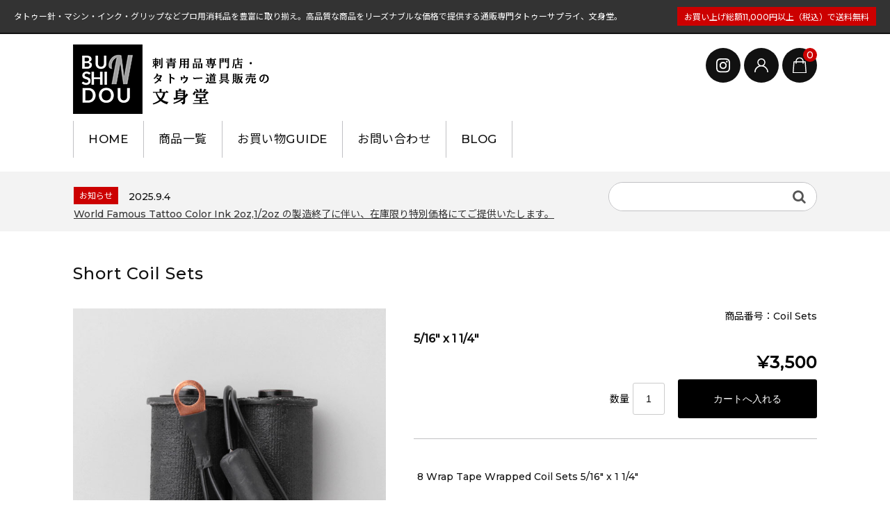

--- FILE ---
content_type: text/html; charset=UTF-8
request_url: https://www.bunshinsupply.jp/10341/
body_size: 13956
content:
<!DOCTYPE html>
<html lang="ja">

	<head>
		<!-- Google tag (gtag.js) -->
		<script async src="https://www.googletagmanager.com/gtag/js?id=UA-57020008-1"></script>
		<script>
		  window.dataLayer = window.dataLayer || [];
		  function gtag(){dataLayer.push(arguments);}
		  gtag('js', new Date());

		  gtag('config', 'UA-57020008-1');
		</script>

		<meta charset="UTF-8" />
		<meta name="viewport" content="width=device-width, user-scalable=no">
		<meta name="format-detection" content="telephone=no"/>
    <link href="https://fonts.googleapis.com/css2?family=Montserrat:wght@500&family=Noto+Sans+JP&display=swap" rel="stylesheet">
		<meta name='robots' content='index, follow, max-image-preview:large, max-snippet:-1, max-video-preview:-1' />

	<!-- This site is optimized with the Yoast SEO plugin v26.2 - https://yoast.com/wordpress/plugins/seo/ -->
	<title>Short Coil Sets | タトゥー用品・道具通販｜針・マシンほか消耗品専門の文身堂</title>
	<meta name="description" content="Short Coil Sets の商品説明ページです。8 Wrap Tape Wrapped Coil Sets 5/16″ x 1 1/4″  高さ 31mm  ネジ規格 : インチ  USA製　" />
	<link rel="canonical" href="https://www.bunshinsupply.jp/10341/" />
	<meta property="og:locale" content="ja_JP" />
	<meta property="og:type" content="article" />
	<meta property="og:title" content="Short Coil Sets | タトゥー用品・道具通販｜針・マシンほか消耗品専門の文身堂" />
	<meta property="og:description" content="Short Coil Sets の商品説明ページです。8 Wrap Tape Wrapped Coil Sets 5/16″ x 1 1/4″  高さ 31mm  ネジ規格 : インチ  USA製　" />
	<meta property="og:url" content="https://www.bunshinsupply.jp/10341/" />
	<meta property="og:site_name" content="タトゥー用品・道具通販｜針・マシンほか消耗品専門の文身堂" />
	<meta property="article:published_time" content="2017-04-06T14:23:36+00:00" />
	<meta property="article:modified_time" content="2022-02-07T09:55:20+00:00" />
	<meta name="author" content="bunshinsupply" />
	<meta name="twitter:card" content="summary_large_image" />
	<meta name="twitter:label1" content="執筆者" />
	<meta name="twitter:data1" content="bunshinsupply" />
	<script type="application/ld+json" class="yoast-schema-graph">{"@context":"https://schema.org","@graph":[{"@type":"WebPage","@id":"https://www.bunshinsupply.jp/10341/","url":"https://www.bunshinsupply.jp/10341/","name":"Short Coil Sets | タトゥー用品・道具通販｜針・マシンほか消耗品専門の文身堂","isPartOf":{"@id":"https://www.bunshinsupply.jp/#website"},"datePublished":"2017-04-06T14:23:36+00:00","dateModified":"2022-02-07T09:55:20+00:00","author":{"@id":"https://www.bunshinsupply.jp/#/schema/person/5ca3452ad9ead6f1ea27f8a0cd14b108"},"description":"Short Coil Sets の商品説明ページです。8 Wrap Tape Wrapped Coil Sets 5/16″ x 1 1/4″ 高さ 31mm ネジ規格 : インチ USA製　","breadcrumb":{"@id":"https://www.bunshinsupply.jp/10341/#breadcrumb"},"inLanguage":"ja","potentialAction":[{"@type":"ReadAction","target":["https://www.bunshinsupply.jp/10341/"]}]},{"@type":"BreadcrumbList","@id":"https://www.bunshinsupply.jp/10341/#breadcrumb","itemListElement":[{"@type":"ListItem","position":1,"name":"ホーム","item":"https://www.bunshinsupply.jp/"},{"@type":"ListItem","position":2,"name":"Short Coil Sets"}]},{"@type":"WebSite","@id":"https://www.bunshinsupply.jp/#website","url":"https://www.bunshinsupply.jp/","name":"タトゥー用品・道具通販｜針・マシンほか消耗品専門の文身堂","description":"タトゥー針・マシン・インク・グリップなどプロ用消耗品を豊富に取り揃え。高品質な商品をリーズナブルな価格で提供する通販専門タトゥーサプライ、文身堂。","potentialAction":[{"@type":"SearchAction","target":{"@type":"EntryPoint","urlTemplate":"https://www.bunshinsupply.jp/?s={search_term_string}"},"query-input":{"@type":"PropertyValueSpecification","valueRequired":true,"valueName":"search_term_string"}}],"inLanguage":"ja"},{"@type":"Person","@id":"https://www.bunshinsupply.jp/#/schema/person/5ca3452ad9ead6f1ea27f8a0cd14b108","name":"bunshinsupply","image":{"@type":"ImageObject","inLanguage":"ja","@id":"https://www.bunshinsupply.jp/#/schema/person/image/","url":"https://secure.gravatar.com/avatar/4fdb18c01e17b5be4f3772faadc9e4565a6ae8b389be33e8117dd05bc1a7a288?s=96&d=mm&r=g","contentUrl":"https://secure.gravatar.com/avatar/4fdb18c01e17b5be4f3772faadc9e4565a6ae8b389be33e8117dd05bc1a7a288?s=96&d=mm&r=g","caption":"bunshinsupply"}}]}</script>
	<!-- / Yoast SEO plugin. -->


<link rel='stylesheet' id='parent-style-css' href='https://www.bunshinsupply.jp/wp/wp-content/themes/welcart_basic/style.css?ver=6.8.3' type='text/css' media='all' />
<link rel='stylesheet' id='parent-welcart-style-css' href='https://www.bunshinsupply.jp/wp/wp-content/themes/welcart_basic/usces_cart.css?ver=1.0' type='text/css' media='all' />
<link rel='stylesheet' id='parent-sku_select-css' href='https://www.bunshinsupply.jp/wp/wp-content/themes/welcart_basic/wcex_sku_select.css?ver=1.0' type='text/css' media='all' />
<link rel='stylesheet' id='slick-style-css' href='https://www.bunshinsupply.jp/wp/wp-content/themes/bunshindo/assets/vendor/slick/slick.css?ver=1.0' type='text/css' media='all' />
<link rel='stylesheet' id='slick-theme-style-css' href='https://www.bunshinsupply.jp/wp/wp-content/themes/bunshindo/assets/vendor/slick/slick-theme.css?ver=1.0' type='text/css' media='all' />
<link rel='stylesheet' id='wp-block-library-css' href='https://www.bunshinsupply.jp/wp/wp-includes/css/dist/block-library/style.min.css?ver=6.8.3' type='text/css' media='all' />
<style id='classic-theme-styles-inline-css' type='text/css'>
/*! This file is auto-generated */
.wp-block-button__link{color:#fff;background-color:#32373c;border-radius:9999px;box-shadow:none;text-decoration:none;padding:calc(.667em + 2px) calc(1.333em + 2px);font-size:1.125em}.wp-block-file__button{background:#32373c;color:#fff;text-decoration:none}
</style>
<style id='global-styles-inline-css' type='text/css'>
:root{--wp--preset--aspect-ratio--square: 1;--wp--preset--aspect-ratio--4-3: 4/3;--wp--preset--aspect-ratio--3-4: 3/4;--wp--preset--aspect-ratio--3-2: 3/2;--wp--preset--aspect-ratio--2-3: 2/3;--wp--preset--aspect-ratio--16-9: 16/9;--wp--preset--aspect-ratio--9-16: 9/16;--wp--preset--color--black: #000000;--wp--preset--color--cyan-bluish-gray: #abb8c3;--wp--preset--color--white: #ffffff;--wp--preset--color--pale-pink: #f78da7;--wp--preset--color--vivid-red: #cf2e2e;--wp--preset--color--luminous-vivid-orange: #ff6900;--wp--preset--color--luminous-vivid-amber: #fcb900;--wp--preset--color--light-green-cyan: #7bdcb5;--wp--preset--color--vivid-green-cyan: #00d084;--wp--preset--color--pale-cyan-blue: #8ed1fc;--wp--preset--color--vivid-cyan-blue: #0693e3;--wp--preset--color--vivid-purple: #9b51e0;--wp--preset--gradient--vivid-cyan-blue-to-vivid-purple: linear-gradient(135deg,rgba(6,147,227,1) 0%,rgb(155,81,224) 100%);--wp--preset--gradient--light-green-cyan-to-vivid-green-cyan: linear-gradient(135deg,rgb(122,220,180) 0%,rgb(0,208,130) 100%);--wp--preset--gradient--luminous-vivid-amber-to-luminous-vivid-orange: linear-gradient(135deg,rgba(252,185,0,1) 0%,rgba(255,105,0,1) 100%);--wp--preset--gradient--luminous-vivid-orange-to-vivid-red: linear-gradient(135deg,rgba(255,105,0,1) 0%,rgb(207,46,46) 100%);--wp--preset--gradient--very-light-gray-to-cyan-bluish-gray: linear-gradient(135deg,rgb(238,238,238) 0%,rgb(169,184,195) 100%);--wp--preset--gradient--cool-to-warm-spectrum: linear-gradient(135deg,rgb(74,234,220) 0%,rgb(151,120,209) 20%,rgb(207,42,186) 40%,rgb(238,44,130) 60%,rgb(251,105,98) 80%,rgb(254,248,76) 100%);--wp--preset--gradient--blush-light-purple: linear-gradient(135deg,rgb(255,206,236) 0%,rgb(152,150,240) 100%);--wp--preset--gradient--blush-bordeaux: linear-gradient(135deg,rgb(254,205,165) 0%,rgb(254,45,45) 50%,rgb(107,0,62) 100%);--wp--preset--gradient--luminous-dusk: linear-gradient(135deg,rgb(255,203,112) 0%,rgb(199,81,192) 50%,rgb(65,88,208) 100%);--wp--preset--gradient--pale-ocean: linear-gradient(135deg,rgb(255,245,203) 0%,rgb(182,227,212) 50%,rgb(51,167,181) 100%);--wp--preset--gradient--electric-grass: linear-gradient(135deg,rgb(202,248,128) 0%,rgb(113,206,126) 100%);--wp--preset--gradient--midnight: linear-gradient(135deg,rgb(2,3,129) 0%,rgb(40,116,252) 100%);--wp--preset--font-size--small: 13px;--wp--preset--font-size--medium: 20px;--wp--preset--font-size--large: 36px;--wp--preset--font-size--x-large: 42px;--wp--preset--spacing--20: 0.44rem;--wp--preset--spacing--30: 0.67rem;--wp--preset--spacing--40: 1rem;--wp--preset--spacing--50: 1.5rem;--wp--preset--spacing--60: 2.25rem;--wp--preset--spacing--70: 3.38rem;--wp--preset--spacing--80: 5.06rem;--wp--preset--shadow--natural: 6px 6px 9px rgba(0, 0, 0, 0.2);--wp--preset--shadow--deep: 12px 12px 50px rgba(0, 0, 0, 0.4);--wp--preset--shadow--sharp: 6px 6px 0px rgba(0, 0, 0, 0.2);--wp--preset--shadow--outlined: 6px 6px 0px -3px rgba(255, 255, 255, 1), 6px 6px rgba(0, 0, 0, 1);--wp--preset--shadow--crisp: 6px 6px 0px rgba(0, 0, 0, 1);}:where(.is-layout-flex){gap: 0.5em;}:where(.is-layout-grid){gap: 0.5em;}body .is-layout-flex{display: flex;}.is-layout-flex{flex-wrap: wrap;align-items: center;}.is-layout-flex > :is(*, div){margin: 0;}body .is-layout-grid{display: grid;}.is-layout-grid > :is(*, div){margin: 0;}:where(.wp-block-columns.is-layout-flex){gap: 2em;}:where(.wp-block-columns.is-layout-grid){gap: 2em;}:where(.wp-block-post-template.is-layout-flex){gap: 1.25em;}:where(.wp-block-post-template.is-layout-grid){gap: 1.25em;}.has-black-color{color: var(--wp--preset--color--black) !important;}.has-cyan-bluish-gray-color{color: var(--wp--preset--color--cyan-bluish-gray) !important;}.has-white-color{color: var(--wp--preset--color--white) !important;}.has-pale-pink-color{color: var(--wp--preset--color--pale-pink) !important;}.has-vivid-red-color{color: var(--wp--preset--color--vivid-red) !important;}.has-luminous-vivid-orange-color{color: var(--wp--preset--color--luminous-vivid-orange) !important;}.has-luminous-vivid-amber-color{color: var(--wp--preset--color--luminous-vivid-amber) !important;}.has-light-green-cyan-color{color: var(--wp--preset--color--light-green-cyan) !important;}.has-vivid-green-cyan-color{color: var(--wp--preset--color--vivid-green-cyan) !important;}.has-pale-cyan-blue-color{color: var(--wp--preset--color--pale-cyan-blue) !important;}.has-vivid-cyan-blue-color{color: var(--wp--preset--color--vivid-cyan-blue) !important;}.has-vivid-purple-color{color: var(--wp--preset--color--vivid-purple) !important;}.has-black-background-color{background-color: var(--wp--preset--color--black) !important;}.has-cyan-bluish-gray-background-color{background-color: var(--wp--preset--color--cyan-bluish-gray) !important;}.has-white-background-color{background-color: var(--wp--preset--color--white) !important;}.has-pale-pink-background-color{background-color: var(--wp--preset--color--pale-pink) !important;}.has-vivid-red-background-color{background-color: var(--wp--preset--color--vivid-red) !important;}.has-luminous-vivid-orange-background-color{background-color: var(--wp--preset--color--luminous-vivid-orange) !important;}.has-luminous-vivid-amber-background-color{background-color: var(--wp--preset--color--luminous-vivid-amber) !important;}.has-light-green-cyan-background-color{background-color: var(--wp--preset--color--light-green-cyan) !important;}.has-vivid-green-cyan-background-color{background-color: var(--wp--preset--color--vivid-green-cyan) !important;}.has-pale-cyan-blue-background-color{background-color: var(--wp--preset--color--pale-cyan-blue) !important;}.has-vivid-cyan-blue-background-color{background-color: var(--wp--preset--color--vivid-cyan-blue) !important;}.has-vivid-purple-background-color{background-color: var(--wp--preset--color--vivid-purple) !important;}.has-black-border-color{border-color: var(--wp--preset--color--black) !important;}.has-cyan-bluish-gray-border-color{border-color: var(--wp--preset--color--cyan-bluish-gray) !important;}.has-white-border-color{border-color: var(--wp--preset--color--white) !important;}.has-pale-pink-border-color{border-color: var(--wp--preset--color--pale-pink) !important;}.has-vivid-red-border-color{border-color: var(--wp--preset--color--vivid-red) !important;}.has-luminous-vivid-orange-border-color{border-color: var(--wp--preset--color--luminous-vivid-orange) !important;}.has-luminous-vivid-amber-border-color{border-color: var(--wp--preset--color--luminous-vivid-amber) !important;}.has-light-green-cyan-border-color{border-color: var(--wp--preset--color--light-green-cyan) !important;}.has-vivid-green-cyan-border-color{border-color: var(--wp--preset--color--vivid-green-cyan) !important;}.has-pale-cyan-blue-border-color{border-color: var(--wp--preset--color--pale-cyan-blue) !important;}.has-vivid-cyan-blue-border-color{border-color: var(--wp--preset--color--vivid-cyan-blue) !important;}.has-vivid-purple-border-color{border-color: var(--wp--preset--color--vivid-purple) !important;}.has-vivid-cyan-blue-to-vivid-purple-gradient-background{background: var(--wp--preset--gradient--vivid-cyan-blue-to-vivid-purple) !important;}.has-light-green-cyan-to-vivid-green-cyan-gradient-background{background: var(--wp--preset--gradient--light-green-cyan-to-vivid-green-cyan) !important;}.has-luminous-vivid-amber-to-luminous-vivid-orange-gradient-background{background: var(--wp--preset--gradient--luminous-vivid-amber-to-luminous-vivid-orange) !important;}.has-luminous-vivid-orange-to-vivid-red-gradient-background{background: var(--wp--preset--gradient--luminous-vivid-orange-to-vivid-red) !important;}.has-very-light-gray-to-cyan-bluish-gray-gradient-background{background: var(--wp--preset--gradient--very-light-gray-to-cyan-bluish-gray) !important;}.has-cool-to-warm-spectrum-gradient-background{background: var(--wp--preset--gradient--cool-to-warm-spectrum) !important;}.has-blush-light-purple-gradient-background{background: var(--wp--preset--gradient--blush-light-purple) !important;}.has-blush-bordeaux-gradient-background{background: var(--wp--preset--gradient--blush-bordeaux) !important;}.has-luminous-dusk-gradient-background{background: var(--wp--preset--gradient--luminous-dusk) !important;}.has-pale-ocean-gradient-background{background: var(--wp--preset--gradient--pale-ocean) !important;}.has-electric-grass-gradient-background{background: var(--wp--preset--gradient--electric-grass) !important;}.has-midnight-gradient-background{background: var(--wp--preset--gradient--midnight) !important;}.has-small-font-size{font-size: var(--wp--preset--font-size--small) !important;}.has-medium-font-size{font-size: var(--wp--preset--font-size--medium) !important;}.has-large-font-size{font-size: var(--wp--preset--font-size--large) !important;}.has-x-large-font-size{font-size: var(--wp--preset--font-size--x-large) !important;}
:where(.wp-block-post-template.is-layout-flex){gap: 1.25em;}:where(.wp-block-post-template.is-layout-grid){gap: 1.25em;}
:where(.wp-block-columns.is-layout-flex){gap: 2em;}:where(.wp-block-columns.is-layout-grid){gap: 2em;}
:root :where(.wp-block-pullquote){font-size: 1.5em;line-height: 1.6;}
</style>
<link rel='stylesheet' id='wc-basic-style-css' href='https://www.bunshinsupply.jp/wp/wp-content/themes/bunshindo/style.css?ver=1.7.7' type='text/css' media='all' />
<link rel='stylesheet' id='font-awesome-css' href='https://www.bunshinsupply.jp/wp/wp-content/themes/welcart_basic/font-awesome/font-awesome.min.css?ver=1.0' type='text/css' media='all' />
<link rel='stylesheet' id='luminous-basic-css-css' href='https://www.bunshinsupply.jp/wp/wp-content/themes/welcart_basic/css/luminous-basic.css?ver=1.0' type='text/css' media='all' />
<link rel='stylesheet' id='usces_default_css-css' href='https://www.bunshinsupply.jp/wp/wp-content/plugins/usc-e-shop/css/usces_default.css?ver=2.11.24.2510141' type='text/css' media='all' />
<link rel='stylesheet' id='dashicons-css' href='https://www.bunshinsupply.jp/wp/wp-includes/css/dashicons.min.css?ver=6.8.3' type='text/css' media='all' />
<link rel='stylesheet' id='theme_cart_css-css' href='https://www.bunshinsupply.jp/wp/wp-content/themes/bunshindo/usces_cart.css?ver=2.11.24.2510141' type='text/css' media='all' />
<script type="text/javascript" src="https://www.bunshinsupply.jp/wp/wp-includes/js/jquery/jquery.min.js?ver=3.7.1" id="jquery-core-js"></script>
<script type="text/javascript" src="https://www.bunshinsupply.jp/wp/wp-includes/js/jquery/jquery-migrate.min.js?ver=3.4.1" id="jquery-migrate-js"></script>
<script type="text/javascript" src="https://www.bunshinsupply.jp/wp/wp-content/themes/bunshindo/assets/js/wcct-loading.js?ver=1.0" id="wcct-loading-js-js"></script>
<script type="text/javascript" src="https://www.bunshinsupply.jp/wp/wp-content/themes/bunshindo/assets/js/wcct-customized.js?ver=1.0" id="wcct-customized-js"></script>
<script type="text/javascript" src="https://www.bunshinsupply.jp/wp/wp-content/themes/bunshindo/assets/vendor/slick/slick.min.js?ver=1.0" id="slick-js-js"></script>
<script type="text/javascript" src="https://www.bunshinsupply.jp/wp/wp-content/themes/bunshindo/assets/js/wcct-slick.js?ver=1.0" id="wcct-slick-js-js"></script>
<script type="text/javascript" src="https://www.bunshinsupply.jp/wp/wp-content/themes/welcart_basic/js/front-customized.js?ver=1.0" id="wc-basic-js-js"></script>
<link rel="https://api.w.org/" href="https://www.bunshinsupply.jp/wp-json/" /><link rel="alternate" title="JSON" type="application/json" href="https://www.bunshinsupply.jp/wp-json/wp/v2/posts/10341" /><link rel="EditURI" type="application/rsd+xml" title="RSD" href="https://www.bunshinsupply.jp/wp/xmlrpc.php?rsd" />
<link rel='shortlink' href='https://www.bunshinsupply.jp/?p=10341' />
<link rel="alternate" title="oEmbed (JSON)" type="application/json+oembed" href="https://www.bunshinsupply.jp/wp-json/oembed/1.0/embed?url=https%3A%2F%2Fwww.bunshinsupply.jp%2F10341%2F" />
<link rel="alternate" title="oEmbed (XML)" type="text/xml+oembed" href="https://www.bunshinsupply.jp/wp-json/oembed/1.0/embed?url=https%3A%2F%2Fwww.bunshinsupply.jp%2F10341%2F&#038;format=xml" />

<meta property="og:title" content="Coil Sets">
<meta property="og:type" content="product">
<meta property="og:description" content="Short Coil Sets">
<meta property="og:url" content="https://www.bunshinsupply.jp/10341/">
<meta property="og:image" content="https://www.bunshinsupply.jp/wp/wp-content/uploads/2015/07/IMG_4572s-150x150.jpg">
<meta property="og:site_name" content="タトゥー用品・道具通販｜針・マシンほか消耗品専門の文身堂"><link rel="icon" href="https://www.bunshinsupply.jp/wp/wp-content/uploads/2020/06/logo-150x150.png" sizes="32x32" />
<link rel="icon" href="https://www.bunshinsupply.jp/wp/wp-content/uploads/2020/06/logo-300x300.png" sizes="192x192" />
<link rel="apple-touch-icon" href="https://www.bunshinsupply.jp/wp/wp-content/uploads/2020/06/logo-300x300.png" />
<meta name="msapplication-TileImage" content="https://www.bunshinsupply.jp/wp/wp-content/uploads/2020/06/logo-300x300.png" />

		<meta name="facebook-domain-verification" content="wkmqln78retdidlnlkpdcnmuh1340u" />
	</head>

		<body class="wp-singular post-template-default single single-post postid-10341 single-format-standard wp-theme-welcart_basic wp-child-theme-bunshindo lang-ja">
	
				
								<div id="loader-bg">
				<div id="loader">
					<i class="fa fa-spinner fa-pulse animated"></i>
					<p>Now Loading...</p>
				</div>
			</div>
					
		<div class="site">

			<header id="masthead" class="site-header" role="banner">
				<div class="inner">
									<div class="top">
						<p class="site-description">タトゥー針・マシン・インク・グリップなどプロ用消耗品を豊富に取り揃え。高品質な商品をリーズナブルな価格で提供する通販専門タトゥーサプライ、文身堂。</p>
						<p id="header_shipping">お買い上げ総額11,000円以上（税込）で送料無料</p>
					</div><!-- .top -->
				
					<div class="bottom cf">

						<div class="column1070">

															<div class="site-title">
								<a href="https://www.bunshinsupply.jp/" title="タトゥー用品・道具通販｜針・マシンほか消耗品専門の文身堂" rel="home">
																			<img src="https://www.bunshinsupply.jp/wp/wp-content/uploads/2020/06/logo-2.png" alt="タトゥー用品・道具通販｜針・マシンほか消耗品専門の文身堂">
										
								</a>
							</div>

							
							<div class="cf h-column">

																<div class="incart list">
									<div class="iconbtn">
										<a href="https://www.bunshinsupply.jp/usces-cart/"><img src="https://www.bunshinsupply.jp/wp/wp-content/themes/bunshindo/assets/images/bag.svg" alt="bag"><span class="total-quant" />0</span></a>
									</div>
								</div><!-- .incart -->
								
																<div class="membership list">

									<div class="iconbtn"><img src="https://www.bunshinsupply.jp/wp/wp-content/themes/bunshindo/assets/images/user.svg" alt="user" /></div>

									<div class="over">
										<div class="over-inner">

											<div class="close"><img src="https://www.bunshinsupply.jp/wp/wp-content/themes/bunshindo/assets/images/close.svg" alt="close" /></div>

											<ul class="cf">
																																					<li>ゲスト</li>
													<li><a href="https://www.bunshinsupply.jp/usces-member/?usces_page=login" class="usces_login_a">ログイン</a></li>
													<li><a href="https://www.bunshinsupply.jp/usces-member/?usces_page=newmember">新規会員登録</a></li>
																																			</ul>
										</div><!-- .over-inner -->
									</div>

								</div><!-- .membership -->
								
								<div class="insta_link list">
									<div class="iconbtn">
										<a href="https://www.instagram.com/bunshinsupply/" target="_blank"><img src="https://www.bunshinsupply.jp/wp/wp-content/themes/bunshindo/images/instagram.svg" alt="instagram" /></a>
									</div>
								</div>

								<div class="menus list">

									<div class="iconbtn"><img src="https://www.bunshinsupply.jp/wp/wp-content/themes/bunshindo/assets/images/menu.svg" alt="menu" /></div>

									<div id="mobile-menu" class="mobile-menu">

										<div class="close"><img src="https://www.bunshinsupply.jp/wp/wp-content/themes/bunshindo/assets/images/close.svg" alt="close" /></div>

										<nav id="site-navigation" class="main-navigation cf" role="navigation">
																					<div class="menu-main_navigation-container">
											<ul id="menu-main_navigation" class="menu">
												<li id="menu-item-9336" class="menu-item menu-item-type-custom menu-item-object-custom menu-item-home menu-item-9336">
													<a href="https://www.bunshinsupply.jp/">HOME</a>
												</li>
												<li id="menu-item-9334" class="menu-item menu-item-type-taxonomy menu-item-object-category menu-item-has-children menu-item-9334">
													<a href="https://www.bunshinsupply.jp/category/item/">商品一覧</a>
																										<ul class="sub-menu">
																													<li class="cat-item cat-item-84"><a href="https://www.bunshinsupply.jp/category/item/new/">NEW</a>
</li>
	<li class="cat-item cat-item-25"><a href="https://www.bunshinsupply.jp/category/item/machine/">マシーン</a>
<ul class='children'>
	<li class="cat-item cat-item-83"><a href="https://www.bunshinsupply.jp/category/item/machine/%e3%83%ad%e3%83%bc%e3%82%bf%e3%83%aa%e3%83%bc/">ロータリー</a>
</li>
	<li class="cat-item cat-item-28"><a href="https://www.bunshinsupply.jp/category/item/machine/coil/">コイル</a>
</li>
	<li class="cat-item cat-item-27"><a href="https://www.bunshinsupply.jp/category/item/machine/machine-accessories/">マシーンアクセサリー</a>
</li>
</ul>
</li>
	<li class="cat-item cat-item-32"><a href="https://www.bunshinsupply.jp/category/item/needles/">ニードル</a>
<ul class='children'>
	<li class="cat-item cat-item-80"><a href="https://www.bunshinsupply.jp/category/item/needles/%e3%83%8b%e3%83%bc%e3%83%89%e3%83%ab%ef%bc%88%e3%83%97%e3%83%ac%e3%83%9f%e3%82%a2%e3%83%a0%ef%bc%89/">ニードル（プレミアム）</a>
</li>
	<li class="cat-item cat-item-9"><a href="https://www.bunshinsupply.jp/category/item/needles/needle/">ニードル（スタンダード）</a>
</li>
	<li class="cat-item cat-item-81"><a href="https://www.bunshinsupply.jp/category/item/needles/%e3%83%ab%e3%83%bc%e3%82%ba%e3%83%8b%e3%83%bc%e3%83%89%e3%83%ab/">ルーズニードル</a>
</li>
	<li class="cat-item cat-item-115"><a href="https://www.bunshinsupply.jp/category/item/needles/cartridge/">カートリッジニードル</a>
	<ul class='children'>
	<li class="cat-item cat-item-118"><a href="https://www.bunshinsupply.jp/category/item/needles/cartridge/og-green-knight-og-red-arrow/">OG Green Knight</a>
</li>
	<li class="cat-item cat-item-119"><a href="https://www.bunshinsupply.jp/category/item/needles/cartridge/og-red-arrow/">OG Red Arrow</a>
</li>
	<li class="cat-item cat-item-106"><a href="https://www.bunshinsupply.jp/category/item/needles/cartridge/v-select/">V-Select</a>
</li>
	<li class="cat-item cat-item-107"><a href="https://www.bunshinsupply.jp/category/item/needles/cartridge/filter-v2/">Filter V2 / Filter Venom</a>
</li>
	<li class="cat-item cat-item-116"><a href="https://www.bunshinsupply.jp/category/item/needles/cartridge/inkin-revo/">INKin REVO</a>
</li>
	<li class="cat-item cat-item-112"><a href="https://www.bunshinsupply.jp/category/item/needles/cartridge/epic-mugnum/">Epic Mugnum</a>
</li>
	</ul>
</li>
</ul>
</li>
	<li class="cat-item cat-item-120"><a href="https://www.bunshinsupply.jp/category/item/tattoo-ink/">タトゥーインク</a>
<ul class='children'>
	<li class="cat-item cat-item-122"><a href="https://www.bunshinsupply.jp/category/item/tattoo-ink/solid-ink/">Solid Ink</a>
	<ul class='children'>
	<li class="cat-item cat-item-123"><a href="https://www.bunshinsupply.jp/category/item/tattoo-ink/solid-ink/blacks-solution/">Blacks &amp; Solution</a>
</li>
	<li class="cat-item cat-item-124"><a href="https://www.bunshinsupply.jp/category/item/tattoo-ink/solid-ink/whites-grays/">Whites &amp; Grays</a>
</li>
	<li class="cat-item cat-item-126"><a href="https://www.bunshinsupply.jp/category/item/tattoo-ink/solid-ink/colors-solid-ink/">Colors</a>
</li>
	<li class="cat-item cat-item-125"><a href="https://www.bunshinsupply.jp/category/item/tattoo-ink/solid-ink/ink-sets/">Ink Sets</a>
</li>
	</ul>
</li>
	<li class="cat-item cat-item-87"><a href="https://www.bunshinsupply.jp/category/item/tattoo-ink/world-famous/">World Famous</a>
	<ul class='children'>
	<li class="cat-item cat-item-90"><a href="https://www.bunshinsupply.jp/category/item/tattoo-ink/world-famous/blacks/">Blacks &amp; Solution</a>
</li>
	<li class="cat-item cat-item-91"><a href="https://www.bunshinsupply.jp/category/item/tattoo-ink/world-famous/whites/">Whites &amp; Grays</a>
</li>
	<li class="cat-item cat-item-121"><a href="https://www.bunshinsupply.jp/category/item/tattoo-ink/world-famous/colors/">Colors</a>
</li>
	<li class="cat-item cat-item-102"><a href="https://www.bunshinsupply.jp/category/item/tattoo-ink/world-famous/ink-set/">Ink Set</a>
</li>
	</ul>
</li>
	<li class="cat-item cat-item-47"><a href="https://www.bunshinsupply.jp/category/item/tattoo-ink/dynamic/">Dynamic</a>
	<ul class='children'>
	<li class="cat-item cat-item-105"><a href="https://www.bunshinsupply.jp/category/item/tattoo-ink/dynamic/blackwhite/">Blacks &amp; Whites</a>
</li>
	<li class="cat-item cat-item-104"><a href="https://www.bunshinsupply.jp/category/item/tattoo-ink/dynamic/dynamic-color/">Colors</a>
</li>
	</ul>
</li>
	<li class="cat-item cat-item-51"><a href="https://www.bunshinsupply.jp/category/item/tattoo-ink/kurosumi/">Kurosumi</a>
</li>
	<li class="cat-item cat-item-113"><a href="https://www.bunshinsupply.jp/category/item/tattoo-ink/eclipse/">eclipse</a>
</li>
	<li class="cat-item cat-item-53"><a href="https://www.bunshinsupply.jp/category/item/tattoo-ink/inkothers/">インク用品</a>
</li>
</ul>
</li>
	<li class="cat-item cat-item-11"><a href="https://www.bunshinsupply.jp/category/item/chip/">使い捨てチップ、グリップ</a>
</li>
	<li class="cat-item cat-item-63"><a href="https://www.bunshinsupply.jp/category/item/powersupply/">パワーサプライ</a>
</li>
	<li class="cat-item cat-item-64"><a href="https://www.bunshinsupply.jp/category/item/clipcode-footswicth/">クリップコード・フットスイッチ</a>
</li>
	<li class="cat-item cat-item-79"><a href="https://www.bunshinsupply.jp/category/item/%e3%82%b9%e3%83%86%e3%83%b3%e3%82%b7%e3%83%ab/">ステンシル</a>
</li>
	<li class="cat-item cat-item-117"><a href="https://www.bunshinsupply.jp/category/item/%e3%82%a2%e3%83%95%e3%82%bf%e3%83%bc%e3%82%b1%e3%82%a2/">アフターケア</a>
</li>
	<li class="cat-item cat-item-24"><a href="https://www.bunshinsupply.jp/category/item/disposable/">使い捨て・衛生</a>
</li>
	<li class="cat-item cat-item-111"><a href="https://www.bunshinsupply.jp/category/item/%e3%82%b9%e3%82%bf%e3%82%b8%e3%82%aa%e5%82%99%e5%93%81/">スタジオ備品</a>
</li>
	<li class="cat-item cat-item-33"><a href="https://www.bunshinsupply.jp/category/item/foreign-book/">タトゥーブック</a>
</li>
													</ul>
												</li>
												<li id="menu-item-9332" class="menu-item menu-item-type-post_type menu-item-object-page menu-item-9332"><a href="https://www.bunshinsupply.jp/about/">お買い物GUIDE</a></li>
												<li id="menu-item-9333" class="menu-item menu-item-type-post_type menu-item-object-page menu-item-9333"><a href="https://www.bunshinsupply.jp/contact/">お問い合わせ</a></li>
												<li id="menu-item-9334" class="menu-item menu-item-type-post_type menu-item-object-page menu-item-9334"><a href="https://blog.bunshinsupply.jp/" target="_blank">BLOG</a></li>
												</ul>
											</div>
										</nav><!-- #site-navigation -->

																				
									</div><!-- .mobile-menu -->

									
								</div><!-- .menu -->

							</div><!-- .h-column -->
													
						</div><!-- .column1070 -->
						
					</div><!-- .bottom -->
		
				</div><!-- .inner -->
			</header>

			
			
				
				<div class="common-parts">
					<div class="column1070 cf">

						<div id="searchform" class="searchform">
						<form role="search" method="get" action="https://www.bunshinsupply.jp/" >
		<div class="s-box">
			<input type="text" value="" name="s" id="head-s-text" class="search-text" />
			<input type="submit" id="head-s-submit" class="searchsubmit" value="&#xf002;" />
		</div>
	</form>						</div><!-- #searchform -->

													<div class="info-area">
								<div class="slider">
																	<div id="post-14428" class="cf">
										<div class="info-cat">お知らせ</div>
										<div class="info-date">2025.9.4</div>
										<div class="info-title">
											<a href="https://www.bunshinsupply.jp/14428/">
																									World Famous Tattoo Color Ink 2oz,1/2oz の製造終了に伴い、在庫限り特別価格にてご提供いたします。																							</a>
										</div>
									</div>
																</div><!-- .slider -->
							</div><!-- .info-area -->

											</div>
				</div>

				
			
						<div id="main" class="">

				<div class="site-content-wrap cf">


<div id="primary" class="site-content">
	<div id="content" role="main">

	
		<article class="post-10341 post type-post status-publish format-standard category-item category-machine-accessories" id="post-10341">

			<div class="item-header">
				<h1 class="item_page_title">Short Coil Sets</h1>
			</div><!-- .item-header -->

									
			<div class="itempage-wrap">

				<div id="itempage" class="cf">
					
					<div id="img-box">

						
						<div id="itemimg-main" class="slider slider-for itemimg">
							<div><a href="https://www.bunshinsupply.jp/wp/wp-content/uploads/2015/07/IMG_4572s.jpg" ><img width="600" height="600" src="https://www.bunshinsupply.jp/wp/wp-content/uploads/2015/07/IMG_4572s.jpg" class="attachment-600x600 size-600x600" alt="Coil Sets" decoding="async" fetchpriority="high" srcset="https://www.bunshinsupply.jp/wp/wp-content/uploads/2015/07/IMG_4572s.jpg 700w, https://www.bunshinsupply.jp/wp/wp-content/uploads/2015/07/IMG_4572s-150x150.jpg 150w, https://www.bunshinsupply.jp/wp/wp-content/uploads/2015/07/IMG_4572s-300x300.jpg 300w" sizes="(max-width: 600px) 100vw, 600px" /></a></div>
													</div><!-- #itemimg-main -->

						
					</div><!-- #img-box -->

					<div class="detail-box">

						<div class="upper cf">
							<ul class="cf opt-tag">
</ul>
														<div class="itemcode">商品番号：Coil Sets</div>
						</div><!-- .upper -->

						
					</div><!-- .detail-box -->

					<div class="item-info">

						
						
						<form action="https://www.bunshinsupply.jp/usces-cart/" method="post">

													<div class="skuform">
																<div class="skuname">5/16″ x 1 1/4″</div>
																
								<div class="inner cf">

									
									<div class="right">

																				
																				
										<div class="field cf">

											
											<div class="field_price">
																							¥3,500											</div>

										</div><!-- .field -->

																				<div class="c-box">
											<span class="quantity">数量<input name="quant[10341][5%2F16%E2%80%B3+x+1+1%2F4%E2%80%B3]" type="text" id="quant[10341][5%2F16%E2%80%B3+x+1+1%2F4%E2%80%B3]" class="skuquantity" value="1" onKeyDown="if (event.keyCode == 13) {return false;}" /></span>
											<span class="cart-button"><input name="zaikonum[10341][5%2F16%E2%80%B3+x+1+1%2F4%E2%80%B3]" type="hidden" id="zaikonum[10341][5%2F16%E2%80%B3+x+1+1%2F4%E2%80%B3]" value="3" />
<input name="zaiko[10341][5%2F16%E2%80%B3+x+1+1%2F4%E2%80%B3]" type="hidden" id="zaiko[10341][5%2F16%E2%80%B3+x+1+1%2F4%E2%80%B3]" value="0" />
<input name="gptekiyo[10341][5%2F16%E2%80%B3+x+1+1%2F4%E2%80%B3]" type="hidden" id="gptekiyo[10341][5%2F16%E2%80%B3+x+1+1%2F4%E2%80%B3]" value="0" />
<input name="skuPrice[10341][5%2F16%E2%80%B3+x+1+1%2F4%E2%80%B3]" type="hidden" id="skuPrice[10341][5%2F16%E2%80%B3+x+1+1%2F4%E2%80%B3]" value="3500" />
<input name="inCart[10341][5%2F16%E2%80%B3+x+1+1%2F4%E2%80%B3]" type="submit" id="inCart[10341][5%2F16%E2%80%B3+x+1+1%2F4%E2%80%B3]" class="skubutton" value="カートへ入れる" onclick="return uscesCart.intoCart( '10341','5%2F16%E2%80%B3+x+1+1%2F4%E2%80%B3' )" /><input name="usces_referer" type="hidden" value="/10341/" />
</span>
										</div>
																				<div class="error_message"></div>

									</div><!-- .right -->

								</div><!-- .inner -->
							</div><!-- .skuform -->
						
													</form>
						
						<div class="item-description">
							<p>8 Wrap Tape Wrapped Coil Sets 5/16″ x 1 1/4″</p>
<p>高さ 31mm</p>
<p>ネジ規格 : インチ</p>
<p>USA製　</p>
						</div>

					</div><!-- .item-info -->

				</div><!-- #itempage -->

						
				
			</div><!-- .itemspage-wrap -->

		</article>

	
	</div><!-- #content -->
</div><!-- #primary -->


				</div><!-- .site-content-wrap -->
			</div><!-- #main -->

			<div id="home_bnrs" class="wrapper">
				<ul class="side_banner">
										<li>
						<a href="https://www.bunshinsupply.jp/request/">
							<img src="https://www.bunshinsupply.jp/wp/wp-content/themes/bunshindo/images/bnr_request.png" alt="取扱商品のご要望フォーム">
						</a>
					</li>
					<li>
						<a href="https://www.bunshinsupply.jp/school/">
							<img src="https://www.bunshinsupply.jp/wp/wp-content/themes/bunshindo/images/side_school.jpg" alt="タトゥー初心者講習のご案内">
						</a>
					</li>
					<li>
						<a href="https://www.bunshinsupply.jp/usces-member/?usces_page=newmember">
							<img src="https://www.bunshinsupply.jp/wp/wp-content/themes/bunshindo/images/bnr_menbers.jpg" alt="新規会員登録">
						</a>
					</li>
					<li>
						<a href="https://www.bunshinsupply.jp/about/#point">
							<img src="https://www.bunshinsupply.jp/wp/wp-content/themes/bunshindo/images/side_point.png" alt="ポイント">
						</a>
					</li>
					<li>
						<a href="https://line.me/R/ti/p/@713azgyn" target="_blank">
							<img src="https://www.bunshinsupply.jp/wp/wp-content/themes/bunshindo/images/side_line.png" alt="LINE">
						</a>
					</li>
				</ul>
			</div>

							<div id="toTop" class="wrap fixed"><a href="#masthead"><i class="fa fa-angle-up" aria-hidden="true"></i></a></div>
			
			<footer id="colophon" role="contentinfo">
				<div class="inner">

					<div class="top cf">

						<div class="column1070">

							
														<nav id="site-info" class="f-mainnav">
							<div class="menu-footer_menu-container"><ul id="menu-footer_menu" class="footer-menu cf"><li id="menu-item-1578" class="menu-item menu-item-type-post_type menu-item-object-page menu-item-1578"><a href="https://www.bunshinsupply.jp/keywords/">用語集</a></li>
<li id="menu-item-1369" class="menu-item menu-item-type-post_type menu-item-object-page menu-item-1369"><a href="https://www.bunshinsupply.jp/links/">リンク集</a></li>
<li id="menu-item-88" class="menu-item menu-item-type-post_type menu-item-object-page menu-item-88"><a href="https://www.bunshinsupply.jp/law/">特定商取引法に基づく表記</a></li>
<li id="menu-item-245" class="menu-item menu-item-type-post_type menu-item-object-page menu-item-privacy-policy menu-item-245"><a rel="privacy-policy" href="https://www.bunshinsupply.jp/privacy/">個人情報保護方針</a></li>
<li id="menu-item-246" class="menu-item menu-item-type-post_type menu-item-object-page menu-item-246"><a href="https://www.bunshinsupply.jp/contact/">お問い合わせ</a></li>
</ul></div>							</nav><!-- #colophon -->
							
							
						</div><!-- .column1070 -->

					</div><!-- .top -->

					<div class="bottom">

						<div class="column1070">

							<div class="flex-container">
								<div class="f-logo">タトゥー用品・道具通販｜針・マシンほか消耗品専門の文身堂</div>

																<div class="sns">
									<ul class="cf">
										
										
																				<li><a href="https://www.instagram.com/bunshinsupply" target="_blank" rel="nofollow"><i class="fa fa-instagram"></i></a></li>
																			</ul>
								</div>
								
							</div><!-- .flex-container -->

						</div><!-- .column1070 -->

						<p class="copyright"></p>

					</div>

				</div>
			</footer><!-- #colophon -->

			<div id="gray-bg" class="gray-bg"></div>

		</div><!-- .site -->

		<div class="load-container-wrap">
			<div class="load-container">
				<div class="loader">
				</div>
			</div>
		</div>

		<script type="speculationrules">
{"prefetch":[{"source":"document","where":{"and":[{"href_matches":"\/*"},{"not":{"href_matches":["\/wp\/wp-*.php","\/wp\/wp-admin\/*","\/wp\/wp-content\/uploads\/*","\/wp\/wp-content\/*","\/wp\/wp-content\/plugins\/*","\/wp\/wp-content\/themes\/bunshindo\/*","\/wp\/wp-content\/themes\/welcart_basic\/*","\/*\\?(.+)"]}},{"not":{"selector_matches":"a[rel~=\"nofollow\"]"}},{"not":{"selector_matches":".no-prefetch, .no-prefetch a"}}]},"eagerness":"conservative"}]}
</script>
	<script type='text/javascript'>
		uscesL10n = {
			
			'ajaxurl': "https://www.bunshinsupply.jp/wp/wp-admin/admin-ajax.php",
			'loaderurl': "https://www.bunshinsupply.jp/wp/wp-content/plugins/usc-e-shop/images/loading.gif",
			'post_id': "10341",
			'cart_number': "16",
			'is_cart_row': false,
			'opt_esse': new Array(  ),
			'opt_means': new Array(  ),
			'mes_opts': new Array(  ),
			'key_opts': new Array(  ),
			'previous_url': "https://www.bunshinsupply.jp",
			'itemRestriction': "",
			'itemOrderAcceptable': "0",
			'uscespage': "",
			'uscesid': "MGFhMzA1NjVlOTc3MmQ4NWZiODRiMWVkNDRkNzQ4MGJjMzA1NmM3OTRkMjAxNTkxX2FjdGluZ18wX0E%3D",
			'wc_nonce': "081f8357ef"
		}
	</script>
	<script type='text/javascript' src='https://www.bunshinsupply.jp/wp/wp-content/plugins/usc-e-shop/js/usces_cart.js'></script>
				<script type='text/javascript'>
	(function($) {
	uscesCart = {
		intoCart : function (post_id, sku) {
			var zaikonum = $("[id='zaikonum["+post_id+"]["+sku+"]']").val();
			var zaiko = $("[id='zaiko["+post_id+"]["+sku+"]']").val();
			if( ( uscesL10n.itemOrderAcceptable != '1' && zaiko != '0' && zaiko != '1' ) || ( uscesL10n.itemOrderAcceptable != '1' && parseInt(zaikonum) == 0 ) ){
				alert('只今在庫切れです。');
				return false;
			}

			var mes = '';
			if( $("[id='quant["+post_id+"]["+sku+"]']").length ){
				var quant = $("[id='quant["+post_id+"]["+sku+"]']").val();
				if( quant == '0' || quant == '' || !(uscesCart.isNum(quant))){
					mes += "数量を正しく入力してください。\n";
				}
				var checknum = '';
				var checkmode = '';
				if( parseInt(uscesL10n.itemRestriction) <= parseInt(zaikonum) && uscesL10n.itemRestriction != '' && uscesL10n.itemRestriction != '0' && zaikonum != '' ) {
					checknum = uscesL10n.itemRestriction;
					checkmode ='rest';
				} else if( uscesL10n.itemOrderAcceptable != '1' && parseInt(uscesL10n.itemRestriction) > parseInt(zaikonum) && uscesL10n.itemRestriction != '' && uscesL10n.itemRestriction != '0' && zaikonum != '' ) {
					checknum = zaikonum;
					checkmode ='zaiko';
				} else if( uscesL10n.itemOrderAcceptable != '1' && (uscesL10n.itemRestriction == '' || uscesL10n.itemRestriction == '0') && zaikonum != '' ) {
					checknum = zaikonum;
					checkmode ='zaiko';
				} else if( uscesL10n.itemRestriction != '' && uscesL10n.itemRestriction != '0' && ( zaikonum == '' || zaikonum == '0' || parseInt(uscesL10n.itemRestriction) > parseInt(zaikonum) ) ) {
					checknum = uscesL10n.itemRestriction;
					checkmode ='rest';
				}

				if( parseInt(quant) > parseInt(checknum) && checknum != '' ){
					if(checkmode == 'rest'){
						mes += 'この商品は一度に'+checknum+'までの数量制限があります。'+"\n";
					}else{
						mes += 'この商品の在庫は残り'+checknum+'です。'+"\n";
					}
				}
			}
			for(i=0; i<uscesL10n.key_opts.length; i++){
				if( uscesL10n.opt_esse[i] == '1' ){
					var skuob = $("[id='itemOption["+post_id+"]["+sku+"]["+uscesL10n.key_opts[i]+"]']");
					var itemOption = "itemOption["+post_id+"]["+sku+"]["+uscesL10n.key_opts[i]+"]";
					var opt_obj_radio = $(":radio[name*='"+itemOption+"']");
					var opt_obj_checkbox = $(":checkbox[name*='"+itemOption+"']:checked");

					if( uscesL10n.opt_means[i] == '3' ){

						if( !opt_obj_radio.is(':checked') ){
							mes += uscesL10n.mes_opts[i]+"\n";
						}

					}else if( uscesL10n.opt_means[i] == '4' ){

						if( !opt_obj_checkbox.length ){
							mes += uscesL10n.mes_opts[i]+"\n";
						}

					}else{

						if( skuob.length ){
							if( uscesL10n.opt_means[i] == 0 && skuob.val() == '#NONE#' ){
								mes += uscesL10n.mes_opts[i]+"\n";
							}else if( uscesL10n.opt_means[i] == 1 && ( skuob.val() == '' || skuob.val() == '#NONE#' ) ){
								mes += uscesL10n.mes_opts[i]+"\n";
							}else if( uscesL10n.opt_means[i] >= 2 && skuob.val() == '' ){
								mes += uscesL10n.mes_opts[i]+"\n";
							}
						}
					}
				}
			}

						
			if( mes != '' ){
				alert( mes );
				return false;
			}else{
				return true;
			}
		},

		isNum : function (num) {
			if (num.match(/[^0-9]/g)) {
				return false;
			}
			return true;
		}
	};
	})(jQuery);
	</script>
			<!-- Welcart version : v2.11.24.2510141 -->
<style type="text/css">


	/* =Common
	-------------------------------------------------------------- */


	/* -------- Text Color -------- */

	/* -- Color -- */
	body {
		color: #111;
	}
	.pickup-area .excerpt,
	.layout-list .list .excerpt {
		color: #111;
	}
	#site-navigation ul.sub-menu a:before {
		background-color: #111;
	}


	/* -------- Link Color -------- */

	a,
	#memberinfo #history_head td.retail a {
		color: #333;
	}
	a:hover,
	#memberinfo #history_head td.retail a  {
		color: rgba( 51, 51, 51, .6 );
	}


	/* -------- Border Color -------- */

	textarea,
	select,
	input[type="text"],
	input[type="password"],
	input[type="email"],
	input[type="tel"],
	input[type="search"],
	input[type="url"],
	#dlseller_terms .dlseller_terms,
	#cart_table td.quantity input,
	.widget_welcart_login input.loginmail,
	.widget_welcart_login input.loginpass,
	#site-navigation li,
	#site-navigation ul li:first-child,
	.sub-navigation,
	.sub-navigation li a,
	#searchform .s-box,
	.layout-list .list,
	.info-list .list,
	#secondary section,
	.page-header,
	.entry-header,
	.entry-meta span.date,
	.entry-meta span,
	.pagination-wrap.top,
	.widget_welcart_category li .children,
	.widget_categories .children,
	.widget_nav_menu .sub-menu,
	.usces_recent_entries ul,
	.widget_welcart_page ul,
	.widget_pages ul,
	.widget_archive ul,
	.widget_welcart_post ul,
	.widget_meta ul,
	.widget_recent_entries ul,
	.widget_recent_comments ul,
	.pagination-wrap.top ul.page-numbers,
	.item-header,
	.item-info .skuform,
	.date .item-info .skuform,
	.item-info #wc_regular,
	#wc_reviews,
	.wc_reviewlist li,
	.wc_reviewlist .children li,
	.wc_reviewlist .children:before,
	.item-info .item-sku th,
	.item-info .item-sku td,
	.item-info .item-sku tbody tr th,
	.item-info .item-sku th:last-child,
	.item-info .item-sku td:last-child,
	#point_table td input[type="text"],
	#secondary .widget_wcex_olwidget td,
	.widget_wcex_olwidget td {
		border-color: #c1c1c4;
	}
	.widget_welcart_category li li a:before,
	.widget_categories li li a:before,
	.widget_nav_menu li li a:before,
	.usces_recent_entries li a:before,
	.widget_welcart_page li a:before,
	.widget_pages li a:before,
	.widget_archive li a:before,
	.widget_welcart_post li a:before,
	.widget_meta li a:before,
	.widget_recent_entries li a:before,
	.widget_recent_comments li a:before,
	div.cart_navi li:after,
	#cart_table tfoot tr,
	#info-confirm #cart_table tfoot tr:first-child {
		background-color: #c1c1c4;
	}
	.review-author:before {
		background-color: #c1c1c4;
	}
	.sub-navigation li a,
	div.cart_navi ul:before,
	#wc_reviews-title {
		background-color: rgba( 193, 193, 196, .4 );
	}
	#searchform,
	#show,
	.widget_welcart_calendar td.businesstoday,
	.welcart_blog_calendar td#today,
	.widget_calendar td#today {
		background-color: rgba( 193, 193, 196, .2 );
	}


	/* -------- Main Color -------- */

	/* -- Bg -- */
	.h-column .iconbtn,
	.flex-control-paging li a.flex-active,
	#toTop a,
	.section-head,
	.single-related h2,
	.assistance_item h3,
	.flex-control-paging li a:hover,
	div.cart_navi li.current:after,
	#info-confirm #cart_table tfoot tr:last-child {
		background-color: #111;
	}
	.h-column .iconbtn:hover,
	#toTop a:hover {
		background-color: rgba( 17, 17, 17, .9 );
	}

	#info-confirm .confiem_notice,
	#customer-info h5 {
		color: #111;
		border-color: #111;
	}

	/* -- Color -- */
	h1.site-title a,
	div.site-title a {
		color: #111;
	}
	#loader {
		color: rgba( 17, 17, 17, .9 );
	}

	/* -- Border -- */
	header .bottom,
	#secondary,
	#secondary h3,
	.common-guide-widget h2,
	.assistance_item h3 {
		border-color: #111;
	}

	/* -------- Sub Color -------- */

	/* -- Bg -- */
	.info-area .info-cat,
	.incart .total-quant {
		background-color: #c00;
	}
	.item-info #wc_regular .wcr_tlt {
		border-color: #c00;
	}
	/* -- Color + Border -- */
	.item-info .field_frequency {
		color: #c00;
		border-color: #c00;
	}


	/* -------- Table Color -------- */

	.widget_calendar th,
	.welcart_blog_calendar th,
	.widget_welcart_calendar th,
	#confirm_table th,
	#confirm_table tr.ttl td,
	#point_table td.c-point,
	#point_table td.u-point,
	#cart #coupon_table tr:first-child td:first-child,
	#memberinfo #history_head th,
	#memberinfo .retail th,
	.widgetcart th.item,
	.widgetcart th.quant,
	.widgetcart th.price,
	.widgetcart th.trush,
	.item-info .item_custom_field th,
	#wc_regular table th,
	#itempage table.dlseller th,
	.entry-content th,
	.item-description th,
	.skuform .itemGpExp dt {
		background-color: #dfdfdf;
		color: #111;
	}
	.widget_calendar th,
	.widget_calendar td,
	.welcart_blog_calendar th,
	.welcart_blog_calendar td,
	.widget_welcart_calendar th,
	.widget_welcart_calendar td,
	#cart_table tbody tr,
	#cart_table tfoot tr,
	.customer_form tr,
	#delivery_flag tr:first-child,
	#point_table td,
	#cart #coupon_table td,
	#confirm_table th,
	#confirm_table td,
	#memberinfo .user-block th,
	#memberinfo .user-block td,
	#wc_member_msa table,
	#wc_member_msa table th,
	#wc_member_msa table td,
	#memberinfo .retail tr,
	#memberinfo #history_head tr,
	#wc_autodelivery_history #memberinfo table,
	#wc_autodelivery_history #memberinfo table th,
	#wc_autodelivery_history #memberinfo table td,
	.widgetcart td.widgetcart_item,
	.widgetcart td.widgetcart_quant,
	.widgetcart td.widgetcart_price,
	.widgetcart td.widgetcart_trush,
	.item-info .item_custom_field th,
	.item-info .item_custom_field td,
	#wc_regular table th,
	#wc_regular table td,
	#itempage table.dlseller th,
	#itempage table.dlseller td,
	.entry-content th,
	.entry-content td,
	.item-description th,
	.item-description td,
	.skuform .itemGpExp {
		border-color: #dfdfdf;
	}
	.widget_calendar td a,
	.widget_welcart_calendar .businessday,
	.f-widgetArea .widget_welcart_calendar .businessday {
		background-color: #fff0d1;
	}
	.widget_calendar td#prev a,
	.widget_calendar td#next a {
		background: none;
	}


	/* =Footer
	-------------------------------------------------------------- */

	/* -------- Top -------- */

	/* -- bg + text -- */
	footer {
		background-color: #eaeaeb;
		color: #000;
	}
	/* -- link -- */
	footer a {
		color: #000;
	}
	/* -- border -- */
	.f-subnav li,
	.f-subnav li:first-child,
	.f-widgetArea,
	.f-widgetArea .widget,
	.f-subnav {
		border-color: #bbbbbc;
	}

	.f-widgetArea .widget_calendar th,
	.f-widgetArea .welcart_blog_calendar th,
	.f-widgetArea .widget_welcart_calendar th {
		background-color: #dfdfdf;
		color: #111;
	}
	.f-widgetArea .widget_calendar th, 
	.f-widgetArea .widget_calendar td, 
	.f-widgetArea .welcart_blog_calendar th, 
	.f-widgetArea .welcart_blog_calendar td, 
	.f-widgetArea .widget_welcart_calendar th, 
	.f-widgetArea .widget_welcart_calendar td {
		border-color: #dfdfdf;
	}



	/* -------- Bottom -------- */
	
	footer .bottom {
		background-color: #171717;
	}
	footer .bottom,
	footer .bottom a {
		color: #ccc;
	}
	footer .bottom a:hover {
		color: rgba( 204, 204, 204, .6 );
	}
	.sns {
		border-left-color: #ccc;
	}


	/* =Products
	-------------------------------------------------------------- */

	/* -- button -- */
	.skuform .skubutton {
		background-color: #000;
		color: #fff;
	}
	.skuform .skubutton:hover {
		background-color: rgba( 0, 0, 0, .6 );
	}

	/* -------- Opt Tag -------- */
	.opt-tag li.new {
		color: #c00;
		border-color: #c00;
	}
	.opt-tag li.recommend {
		color: #4eb6a5;
		border-color: #4eb6a5;
	}
	.opt-tag li.sale {
		color: #a64eb6;
		border-color: #a64eb6;
	}
	.opt-tag li.stock {
		color: #4e9fb6;
		border-color: #4e9fb6;
	}


	/* --------- Campaign Text --------- */

	.product-list .campaign_message,
	.widget .campaign_message,
	#itempage .campaign_message {
		color: #c00;
		border-color: #c00;
	}


	/* --------- Bg --------- */
	
	/* -- Sold Out -- */
	.product-list .itemsoldout,
	.assistance_item .itemsoldout,
	.home-widget .widget_welcart_featured .itemsoldout,
	.home-widget .widget_basic_item_list .itemsoldout,
	.home-widget .widget_welcart_bestseller .itemsoldout {
		background-color: rgba( 0, 0, 0, .4 );
	}


	/* --------- Color ---------- */

	/* -- Sold Out -- */
	.product-list .itemsoldout .text,
	.assistance_item .itemsoldout .text,
	.home-widget .widget_welcart_featured .itemsoldout .text,
	.home-widget .widget_basic_item_list .itemsoldout .text,
	.home-widget .widget_welcart_bestseller .itemsoldout .text {
		color: #fff;
	}

	/* -- Price -- */
	em,
	.product-list .price,
	#secondary .widget_basic_item_list .itemprice,
	#secondary .widget_welcart_bestseller .itemprice,
	#secondary .widget_welcart_featured .itemprice,
	.widget_basic_item_list .itemprice,
	.widget_welcart_bestseller .itemprice,
	.widget_welcart_featured .itemprice,
	.skuform .field_price,
	.skuform .itemGpExp .price,
	.assistance_item .itemprice,
	#cart_table .discount_price,
	#cart_table .point_price,
	#cart_table tfoot th.amount {
		color: #000;
	}



	/* =Nav,Icon,Button,Table
	-------------------------------------------------------------- */


	/* -------- Button -------- */

	/* -- Main Button -- */

	.widget_welcart_login input#member_loginw,
	.widget_welcart_login input#member_login,
	.widget_welcart_search #searchsubmit,
	.widgetcart #wdgctToCheckout a,
	#wc_reviews .reviews_btn a,
	.send input.to_customerinfo_button,
	.send input.to_memberlogin_button,
	.send input.to_deliveryinfo_button,
	.send input.to_confirm_button,
	.send input#purchase_button,
	#wc_customer .send input.to_reganddeliveryinfo_button,
	#wc_login .loginbox #member_login,
	#wc_member .loginbox #member_login,
	#wc_login .loginbox .new-entry #nav a,
	#wc_member .loginbox .new-entry #nav a,
	.member-page .send input,
	#wc_lostmemberpassword #member_login,
	#wc_changepassword #member_login,
	.entry-content input[type="submit"],
	.item-description input[type="submit"] {
		background-color: #000;
		color: #fff;
	}
	.widget_welcart_login input#member_loginw:hover,
	.widget_welcart_login input#member_login:hover,
	.widget_welcart_search #searchsubmit:hover,
	.widgetcart #wdgctToCheckout a:hover,
	#wc_reviews .reviews_btn a:hover,
	.send input.to_customerinfo_button:hover,
	.send input.to_memberlogin_button:hover,
	.send input.to_deliveryinfo_button:hover,
	.send input.to_confirm_button:hover,
	.send input#purchase_button:hover,
	#wc_customer .send input.to_reganddeliveryinfo_button:hover,
	#wc_login .loginbox #member_login:hover,
	#wc_member .loginbox #member_login:hover,
	#wc_login .loginbox .new-entry #nav a:hover,
	#wc_member .loginbox .new-entry #nav a:hover,
	.member-page .send input:hover,
	#wc_lostmemberpassword #member_login:hover,
	#wc_changepassword #member_login:hover,
	.entry-content input[type="submit"]:hover,
	.item-description input[type="submit"]:hover {
		background-color: rgba( 0, 0, 0, .6 );
	}

	/* -- Sub Button1 -- */
	ul.page-numbers li a,
	.widgetcart #wdgctToCart a,
	.item-info .contact-item a,
	#wc_cart #cart .upbutton input,
	#cart .action input.delButton,
	.customer_form input#search_zipcode,
	.msa_field_block #search_zipcode,
	.membership li a,
	#wc_lostmemberpassword #nav a,
	#point_table td input.use_point_button,
	#cart #coupon_table td .use_coupon_button {
		background-color: #fff;
		color: #000;
		border-color: #000;
	}
	ul.page-numbers li a:hover,
	ul.page-numbers li span,
	.widgetcart #wdgctToCart a:hover,
	.item-info .contact-item a:hover,
	#wc_cart #cart .upbutton input:hover,
	#cart .action input.delButton:hover,
	.customer_form input#search_zipcode:hover,
	.msa_field_block #search_zipcode:hover,
	.membership li a:hover,
	#wc_lostmemberpassword #nav a:hover,
	#point_table td input.use_point_button:hover,
	#cart #coupon_table td .use_coupon_button:hover {
		background-color: #000;
		color: #fff;
	}
	ul.page-numbers li span.page-numbers.dots {
		color: #000;
	}

	/* -- Sub Button2 -- */
	input[type="button"],
	input[type="submit"],
	input[type="reset"],
	.widget_welcart_search div a,
	#wc_newcompletion #memberpages p a,
	#wc_lostcompletion #memberpages p a,
	#wc_changepasscompletion #memberpages p a,
	#wc_newcompletion .send a,
	#wc_lostcompletion .send input,
	#wc_lostcompletion .send a,
	#wc_changepasscompletion .send a,
	#wc_ordercompletion .send a,
	.member_submenu a,
	#wc_autodelivery_history #memberpages .send input,
	.member-page #memberinfo .send input.top,
	.member-page #memberinfo .send input.deletemember {
		background-color: rgba( 221, 221, 221, .6 );
		color: #333;
	}
	input[type="button"]:hover,
	input[type="submit"]:hover,
	input[type="reset"]:hover,
	.widget_welcart_search div a:hover,
	#wc_newcompletion #memberpages p a:hover,
	#wc_lostcompletion #memberpages p a:hover,
	#wc_changepasscompletion #memberpages p a:hover,
	#wc_newcompletion .send a:hover,
	#wc_lostcompletion .send input:hover,
	#wc_lostcompletion .send a:hover,
	#wc_changepasscompletion .send a:hover,
	#wc_ordercompletion .send a:hover,
	.member_submenu a:hover,
	#wc_autodelivery_history #memberpages .send input:hover,
	.member-page #memberinfo .send input.top:hover,
	.member-page #memberinfo .send input.deletemember:hover {
		background-color: #ddd;
	}


	/* -------- Nav Icon -------- */

	/* -- Color -- */
	#searchform .searchsubmit,
	.slick-prev:hover:before,
	.slick-next:hover:before,
	.flex-direction-nav a:hover
	.flex-direction-nav a:hover:before {
		color: #555;
	}
	#searchform .searchsubmit:hover,
	.slick-prev:before,
	.slick-next:before,
	.flex-direction-nav a,
	.flex-direction-nav a:before {
		color: rgba( 85, 85, 85, .6 );
	}

	/* -- #show -- */
	#show .layout li.grid,
	#show .layout li.list {
		background-color: rgba( 85, 85, 85, .6 );
	}
	#show .layout li.grid:hover,
	#show .layout li.list:hover,
	#show .layout li.current {
		background-color: #000;
	}


	/* -- Bg -- */
	.flex-control-paging li a {
		background-color: rgba( 85, 85, 85, .6 );
	}



	/* =Other
	-------------------------------------------------------------- */

	.entry-content h2 {
		background-color: rgba( 193, 193, 196, .2 );
		border-color: #111;
	}
	.item-description h2 {
		border-color: #111;
	}
	.entry-content h4,
	.item-description h4 {
		background-color: rgba( 193, 193, 196, .2 );
	}

	.item-info .itemsoldout {
		background-color: rgba( 221, 221, 221, .6 );
		color: #111;
	}

	#wgct_alert.update_box,
	#wgct_alert.completion_box {
		color: #111;
		background-color: #fff;
		box-shadow: 2px 2px 3px 3px rgba(204,204,204,.4);
	}


	/**
	 * 16.2 Tablet Small 740px
	 */
	@media screen and (min-width: 46.25em) {


		/* -------- Border Color -------- */

		.customer_form th,
		.customer_form td,
		#memberinfo .customer_form th,
		#memberinfo .customer_form td {
			border-color: #c1c1c4;
		}


	}


	/**
	 * 16.3 Tablet Large 880px
	 */
	@media screen and (min-width: 55em) {


		/* -------- Border Color -------- */

		.common-parts {
			background-color: rgba( 193, 193, 196, .2 );
		}
		#searchform {
			background: none;
		}


	}


	/**
	 * 16.4 Desktop Small 1000px
	 */
	@media screen and (min-width: 62.5em) {


		/* -------- Text Color -------- */

		#site-navigation li a {
			color: #111;
		}

		/* -------- Main Color -------- */

		/* -- Bg -- */
		.section-head {
			background: none;
		}
		#site-navigation li.current-menu-parent a,
		#site-navigation li.current_page_item a,
		#site-navigation li.current-menu-item a,
		#site-navigation li a:before {
			background-color: #111;
		}
		#site-navigation li.current-menu-parent a {
			color: #fff;
		}

		#site-navigation ul.sub-menu {
			background-color: rgba( 17, 17, 17, .9 );
		}

		/* -- Title -- */
		.section-head,
		.page-header,
		#secondary h3 {
			color: #111;
			border-color: #111;
		}

		/* -------- Other -------- */

		.sub-navigation li a {
			background: none;
		}


	}


</style>
<!-- Type Basic : v1.8.8 -->
<script type="text/javascript" src="https://www.bunshinsupply.jp/wp/wp-content/themes/welcart_basic/js/luminous.min.js?ver=1.0" id="luminous-js"></script>
<script type="text/javascript" src="https://www.bunshinsupply.jp/wp/wp-content/themes/welcart_basic/js/wb-luminous.js?ver=1.0" id="wc-basic_luminous-js"></script>

	</body>
</html>


--- FILE ---
content_type: text/css
request_url: https://www.bunshinsupply.jp/wp/wp-content/themes/bunshindo/style.css?ver=1.7.7
body_size: 14761
content:
/*
Theme Name:			文身堂
Template:			welcart_basic
*/


/* =
-------------------------------------------------------------- */

/* --------  -------- */
/* --  -- */
/* -  - */


/* = Fonts
-------------------------------------------------------------- */


body {
	font-family: 'Montserrat', 'Noto Sans JP', "ヒラギノ角ゴ Pro W3", "メイリオ", sans-serif;
}

/* -------- title -------- 

h1,
h2,
h3,
h4,
h5,
h6,
.site-title,
.f-logo {
	font-family: 'Suranna', '游明朝体', 'Yu Mincho', YuMincho, 'ヒラギノ明朝 Pro', 'Hiragino Mincho Pro', 'MS P明朝', 'MS PMincho', serif;
}
#itempage .item-name,
.skuform .skuname {
	font-family: '游明朝体', 'Yu Mincho', YuMincho, 'ヒラギノ明朝 Pro', 'Hiragino Mincho Pro', 'MS P明朝', 'MS PMincho', serif;
}

/* -- ,section-head -- 

select,
input[type="text"],
input[type="password"],
input[type="email"],
input[type="tel"],
input[type="search"],
input[type="url"],
.section-head h2,
.page-header h1,
.skuform .field_price,
#wc_reviews-title,
#cart_table,
#confirm_table .ttl h3 {
	font-family: "Work Sans", "Yu Gothic", "游ゴシック", YuGothic, "游ゴシック体", "ヒラギノ角ゴ Pro W3", "メイリオ", sans-serif;
}
.section-head h2,
.page-header h1 {
	font-family: 'Suranna', '游明朝体', 'Yu Mincho', YuMincho, 'ヒラギノ明朝 Pro', 'Hiragino Mincho Pro', 'MS P明朝', 'MS PMincho', serif;
}*/


/* = Base
-------------------------------------------------------------- */


body {
	overflow: hidden;
	font-size: 14px;
	line-height: normal;
}

/* -------- a -------- */

a {
	color: #000;
  outline: none !important;
}
a:hover {
	text-decoration: none;
}

/* -------- img -------- */

img {
	max-width: 100%;
	height: auto;
  opacity: 1;
}
a:hover img{
  opacity: 1 !important;
}
/* -------- input -------- */

input[type="text"],
input[type="password"],
input[type="email"],
input[type="tel"],
input[type="search"],
input[type="url"] {
	height: 40px;
	padding: 0 .714em;
	line-height: 40px;
	border-radius: 3px;
  width: 100%;
}
textarea{
  padding: .714em;
  width: 100%;
}
input[type="button"],
input[type="submit"],
input[type="reset"] {
	height: 40px;
	padding: 0 1.428em;
	line-height: 40px;
}
input[type="radio"],
input[type="checkbox"] {
	width: 18px;
	height: 18px;
	margin: 0 6px 0 3px;
	vertical-align: middle;
}
input[type="radio"] {
	border-radius: 50%;
}

/* -- focus -- */
input[type="text"]:focus,
input[type="email"]:focus,
input[type="tel"]:focus,
input[type="url"]:focus,
input[type="number"]:focus,
input[type="search"]:focus,
input[type="password"]:focus,
textarea:focus {
	border-color: rgba(82, 168, 236, 0.8);
	outline: 0;
	outline: thin dotted 9;
	box-shadow: inset 0 1px 1px rgba(0, 0, 0, 0.075), 0 0 8px rgba(82, 168, 236, 0.6);
}

/* -------- select -------- */

select {
	height: 40px;
	padding: 0 2.143em 0 .714em;
	border-width: 1px;
	border-style: solid;
	line-height: 40px;
}

/* -------- em -------- */

em {
	color: #e00;
}

/* -------- fade-in -------- */

@keyframes fade-in {
	0% {
		display: none;
		opacity: 0;
	}
	1% {
		display: block;
		opacity: 0;
	}
	100% {
		display: block;
		opacity: 1;
	}
}
@-moz-keyframes fade-in {
	0% {
		display: none;
		opacity: 0;
	}
	1% {
		display: block;
		opacity: 0;
	}
	100% {
		display: block;
		opacity: 1;
	}
}
@-webkit-keyframes fade-in {
	0% {
		display: none;
		opacity: 0;
	}
	1% {
		display: block;
		opacity: 0;
	}
	100% {
		display: block;
		opacity: 1;
	}
}


/* = ALL
-------------------------------------------------------------- */


/* -------- #loader-bg -------- */

#loader-bg {
	background-color: #fff;
	position: fixed;
	width: 100%;
	height: 100%;
	top: 0px;
	left: 0px;
	z-index: 11;
}
#loader {
	position:  absolute;
	top: 50%;
	left: 50%;
	text-align: center;
	-webkit-transform: translate(-50%, -50%);
	transform: translate(-50%, -50%);
	z-index: 12;
}
#loader i {
	font-size: 36px;
	margin-bottom: 10px;
}


/* -------- .site -------- */

.site {
	position: relative;
	left: 0;
	transition-duration: .5s;
	-webkit-transition-duration: .5s;
	-moz-transition-duration: .5s;
}
.site.open-menu {
	left: 80%;
}

.site.open-menu .gray-bg {
	position: fixed;
	top: 0;
	left: 0;
	width: 100%;
	height: 100%;
	background-color: rgba(0,0,0,.5);
	z-index: 11;
}

/* -------- .column -------- */

.column1070 {
	max-width: 1070px;
	margin: 0 auto;
}

/* -------- .slick slide -------- */

.slick-prev,
.slick-next {
	width: 30px;
	height: 30px;
	z-index: 1;
}
.slick-prev {
	left: 5px;
}
.slick-next {
    right: 5px;
}
.slick-prev:before,
.slick-next:before {
	color: rgba(61, 61, 61, 0.8);
	font-family: "flexslider-icon";
	font-size: 30px;
	text-shadow: 1px 1px 0 rgba(255, 255, 255, 0.3);
	opacity: 1;
}
.slick-prev:before {
	content: '\f001';
}
.slick-next:before {
	content: '\f002';
}


/* = header
-------------------------------------------------------------- */

header {
	position: static;
	margin: 0;
	border-bottom: none;
}

/* -------- .top -------- */

header .top {
	padding: 1.071em;
  display: none;
}

/* -- .site-description -- */
.site-description {
	overflow: auto;
	background: none;
	min-height: auto;
	color: inherit;
	font-size: 13px;
	font-weight: normal;
	width: auto;
	padding: 0;
}

/* -------- .bottom -------- */

header .bottom {
	padding: 1.071em;
	border-top-width: 2px;
	border-top-style: solid;
	width: 100%;
}

/* -- .site-title -- */
h1.site-title,
div.site-title {
	font-size: 36px;
	font-weight: normal;
	letter-spacing: 2px;
	padding: 0;
}
h1.site-title a,
div.site-title a {
	display: block;
	line-height: 1.333em;
}
h1.site-title img,
div.site-title img {
	vertical-align: middle;
}


/* -------- .h-column -------- */

.h-column {
	float: right;
}
.h-column .list {
	float: right;
}
.h-column .iconbtn {
	position: relative;
	width: 40px;
	height: 40px;
	margin-left: .357em;
	border-radius: 50%;
	-webkit-transition: .2s ease all;
	-moz-transition: .2s ease all;
	-o-transition: .2s ease all;
	transition: .2s ease all;
}
.h-column .iconbtn:hover {
	background-color: #ccc;
	cursor: pointer;
}
.h-column .iconbtn img {
	position: absolute;
	top: 50%;
	left: 50%;
	width: 20px;
	-webkit-transform: translate(-50%, -50%);
	transform: translate(-50%, -50%);
}

/* -- .close -- */
.widgetcart .close:hover,
.membership .close:hover,
.mobile-menu .close:hover {
	cursor: pointer;
}

/* -- .incart -- */
.incart .iconbtn a {
	display: block;
	width: 100%;
	height: 100%;
	border-radius: 50%;
}
.incart .total-quant {
	position: absolute;
	top: 0;
	right: 0;
	text-align: center;
	vertical-align: text-bottom;
	display: inline-block;
	min-width: 20px;
	max-width: 30px;
	height: 20px;
	color: #fff;
	-webkit-border-radius: 50%;
	-moz-border-radius: 50%;
	border-radius: 50%;
	z-index: 1;
	line-height: 20px;
}

/* -------- .widgetcart -------- */

.widgetcart .view-cart-wrap {
	background-color: rgba(255,255,255,.9);
	position: absolute;
	top: 0;
	left: 0;
	display: none;
	width: 100%;
	height: 100%;
	z-index: 11;
	opacity: 0;
}
.open-widgetcart .widgetcart .view-cart-wrap {
	display: block;
	opacity: 1;
	animation-duration: 0.3s;
	animation-name: fade-in;
	-moz-animation-duration: 0.3s;
	-moz-animation-name: fade-in;
	-webkit-animation-duration: 0.3s;
	-webkit-animation-name: fade-in;
}

/* -- .view-cart -- */
.widgetcart .view-cart {
	max-width: 620px;
	margin: 0 auto;
	padding: 5em 1.071em;
}

/* - a - */
#wgct_row a {
	color: inherit;
}

/* - .empty_cart - */
.widgetcart .empty_cart {
	font-size: 1.143em;
	padding: 1.875em 0;
}

/* - #wdgctToCart - */
.widgetcart #wdgctToCart a {
	background: none;
	color: inherit;
	padding: .714em;
	border-width: 1px;
	border-style: solid;
	text-decoration: none;
	-webkit-border-radius: 3px;
	-moz-border-radius: 3px;
	border-radius: 3px;
}

/* - #wdgctToCheckout - */
.widgetcart #wdgctToCheckout a {
	background: none;
	max-width: 200px;
	width: auto;
	height: 46px;
	color: #fff;
	font-size: 1.143em;
	font-weight: normal;
	margin: 0 auto;
	padding: 0 1.25em;
	line-height: 46px;
	-webkit-border-radius: 3px;
	-moz-border-radius: 3px;
	border-radius: 3px;
}

/* - table - */
.widgetcart th.footer {
	font-size: inherit;
	padding: .714em 0;
}
.widgetcart th.header {
	padding: .714em .357em;
}
.widgetcart th.total_price {
	font-size: 20px;
	padding: .5em 0 .5em .25em;
}
.widgetcart th.item,
.widgetcart th.quant,
.widgetcart th.price,
.widgetcart th.trush,
.widgetcart td.widgetcart_item,
.widgetcart td.widgetcart_quant,
.widgetcart td.widgetcart_price,
.widgetcart td.widgetcart_trush {
	border: none;
}
.widgetcart th.item,
.widgetcart th.quant,
.widgetcart th.price,
.widgetcart th.trush {
	background: none;
	padding: .714em .357em;
}
.widgetcart td.widgetcart_item,
.widgetcart td.widgetcart_quant,
.widgetcart td.widgetcart_price,
.widgetcart td.widgetcart_trush {
	font-size: 1em;
	padding: .714em .357em;
	border-bottom-width: 1px;
	border-bottom-style: solid;
}

/* -- .close -- */
.widgetcart .close {
	position: absolute;
	top: 15px;
	right: 15px;
	width: 40px;
	height: 40px;
}

/* -- .membership -- */
.membership .over {
	background-color: rgba(255,255,255,.9);
	position: fixed;
	top: 0;
	left: 0;
	display: none;
	width: 100%;
	height: 100%;
	z-index: 11;
	opacity: 0;
}
.open-membership .membership .over {
	display: block;
	opacity: 1;
	animation-duration: .2s;
	animation-name: fade-in;
	-moz-animation-duration: .2s;
	-moz-animation-name: fade-in;
	-webkit-animation-duration: .2s;
	-webkit-animation-name: fade-in;
}
.membership .over-inner {
	position: relative;
	width: 100%;
	height: 100%;
}
.admin-bar .membership .over-inner {
	margin-top: 47px;
}
.membership .close {
	position: absolute;
	top: 15px;
	right: 15px;
	width: 40px;
	height: 40px;
}
.membership ul {
	position: absolute;
	top: 15%;
	left: 50%;
	max-width: 360px;
	width: 100%;
	padding: 0 1.071em;
	-webkit-transform: translate(-50%, -15%);
	transform: translate(-50%, -15%);
}
.membership li {
	margin-top: .714em;
}
.membership li:first-child {
	font-weight: bold;
	margin-top: 0;
}
.membership li a {
	display: block;
	text-align: center;
	line-height: 2.857em;
	border-width: 1px;
	border-style: solid;
	-webkit-transition: .2s ease all;
	-moz-transition: .2s ease all;
	-o-transition: .2s ease all;
	transition: .2s ease all;
}

/* -------- .mobile-menu -------- */

.mobile-menu {
	background-color: #fff;
	overflow-y: auto;
	position: absolute;
	top: 0;
	left: -80%;
	width: 80%;
	height: 100%;
	font-size: 1.143em;
	padding: 3.75em 0;
	z-index: 12;
}

.mobile-menu .close {
	position: absolute;
	right: 15px;
	top: 15px;
	width: 40px;
	height: 40px;
}

/* -- #site-navigation -- */
#site-navigation {
	margin-bottom: .625em;
	padding: 0;
	letter-spacing: .5px;
}
#site-navigation ul {
	padding: 0;
}
#site-navigation li a {
	margin: 0;
	padding: .625em 0 .625em .937em;
	border: none;
}
#site-navigation ul.sub-menu {
	margin-left: 1.25em;
}
#site-navigation li li {
	margin-left: 0;
}
#site-navigation ul.sub-menu a:before {
	display: inline-block;
	vertical-align: middle;
	content: " ";
	width: 5px;
	height: 1px;
	margin-right: 6px;
}

/* -- .sub-navigation -- */
.sub-navigation {
	border-top-width: 1px;
	border-top-style: dotted;
}
.sub-navigation li a {
	display: block;
	padding: .625em 0 .625em .937em;
	border-bottom-width: 1px;
	border-bottom-style: dotted;
}


/* = footer
-------------------------------------------------------------- */


footer {
	color: inherit;
	margin: 0;
	padding: 0;
}

/* - a - */
footer a {
	color: inherit;
}

/* -------- #toTop -------- */

#toTop {
	right: 0;
	bottom: 0;
}
#toTop a {
	display: inline-block;
	text-align: center;
	width: 55px;
	height: 55px;
}
#toTop i {
	color: #fff;
	line-height: 55px;
}
#toTop i:hover {
	color: #fff;
}

/* -------- .top -------- */

footer .top {
	padding: 2.143em 1.071em;
}

/* -- .f-widgetArea -- */
.f-widgetArea {
	margin-bottom: 2.143em;
	padding-bottom: 2.143em;
	border-bottom-width: 1px;
	border-bottom-style: solid;
}
.f-widgetArea .widget {
	margin-bottom: 2.143em;
	padding-bottom: 2.143em;
	border-bottom-width: 1px;
	border-bottom-style: solid;
}
.f-widgetArea .widget:last-child {
	margin-bottom: 0;
	padding-bottom: 0;
	border: none;
}
.f-widgetArea h2 {
	font-size: 1.286em;
	font-weight: normal;
	margin-bottom: 1.111em;
	line-height: 100%;
}
.f-widgetArea .widget_calendar td,
.f-widgetArea .welcart_blog_calendar td,
.f-widgetArea .widget_welcart_calendar td {
	background-color: #fff;
}

/* -- .f-mainnav -- */
.f-mainnav {
	padding: 0;
}

/* -- ul.sub-menu -- */
.f-mainnav li a {
	font-weight: bold;
}
.f-mainnav .sub-menu {
	font-size: 13px;
	margin: .769em 0 0 .769em;
}
.f-mainnav .sub-menu li {
	margin-bottom: .769em;
}
.f-mainnav .sub-menu li a {
	font-weight: normal;
}
.f-mainnav .sub-menu li:last-child {
	margin-bottom: 0;
}
.f-mainnav li li li:before {
	display: none;
}

/* -- .f-subnav -- */
.f-subnav {
	font-size: .928em;
	margin-top: 1.538em;
	padding: 1.538em 0 0;
	border-top-width: 1px;
	border-top-style: solid;
}
.f-subnav li {
	display: inline-block;
	margin: .375em 0 0;
	padding: 0 1.666em 0 0;
}

/* -------- .bottom -------- */

footer .bottom {
	padding: 1.428em 1.071em;
}
footer .flex-container {
	display: flex;
	justify-content: center;
}

/* -- .f-logo -- */
.f-logo {
	font-size: 12px;
	letter-spacing: 1.5px;
}

/* -- .sns -- */
.sns {
	margin-left: 1.428em;
	padding-left: .714em;
	border-left-width: 1px;
	border-left-style: solid;
}
.sns li {
	float: left;
	margin-left: .714em;
}
.sns li a {
	display: inline-block;
	font-size: 1.714em;
	line-height: 1em;
}

/* -- .copyright -- */
.copyright {
	font-size: .928em;
	padding: 1.154em 0 0;
}


/* = secondary
-------------------------------------------------------------- */

#secondary {
	padding: 0;
	border-top-width: 2px;
	border-top-style: solid;
}
#secondary section {
	margin: 0;
	padding: 2.143em 1.071em;
	border-bottom-width: 1px;
	border-bottom-style: solid;
}
#secondary section:last-child {
	border: none;
}
#secondary h3 {
	font-size: 1.286em;
	font-weight: normal;
	margin-bottom: 1.111em;
	padding: 0 0 0 12px;
	border: none;
	border-left-width: 4px;
	border-left-style: solid;
	line-height: 100%;
}

/* -------- Common Widget -------- */

.widget_welcart_category ul,
.widget_welcart_search ul,
.widget_search form,
.widget_welcart_login ul {
	width: auto;
}

/* -- calendar -- */
.widget_welcart_calendar li {
	text-align: right;
}

/* - table - */
.widget_calendar table,
.welcart_blog_calendar table,
.widget_welcart_calendar table {
	max-width: 360px;
	width: 100%;
	margin-right: auto;
	margin-left: auto;
	border: none;
}
.widget_calendar table {
	margin-bottom: 0;
}
.widget_welcart_calendar table {
	float: none;
	margin-bottom: .714em;
}
.widget_calendar caption,
.welcart_blog_calendar caption,
.widget_welcart_calendar caption {
	font-size: 1em;
	margin-bottom: .5em;
}
.widget_calendar th,
.widget_calendar td,
.welcart_blog_calendar th,
.welcart_blog_calendar td,
.widget_welcart_calendar th,
.widget_welcart_calendar td {
	padding: .571em .357em;
	border: none;
	border-top-width: 1px;
	border-top-style: solid;
	border-bottom-width: 1px;
	border-bottom-style: solid;
}
.widget_calendar th,
.welcart_blog_calendar th,
.widget_welcart_calendar th {
	color: inherit;
	font-weight: normal;
}
.widget_calendar tfoot td,
.welcart_blog_calendar tfoot td,
.widget_welcart_calendar tfoot td {
	background: none;
	border: none;
}

/* ------ .list-widget ------ */

/* -- .list-widget-A -- */
.widget_welcart_category ul,
.widget_categories ul,
.widget_nav_menu ul {
	margin: 0 0 0 1.071em;
	padding: 0;
}
.widget_welcart_category li,
.widget_categories li,
.widget_nav_menu li {
	margin: 0;
	padding: 0;
	line-height: normal;
}
.widget_welcart_category li .children,
.widget_categories .children,
.widget_nav_menu .sub-menu {
	margin: 0 0 10px 10px;
	padding: 0;
	border-left: 1px solid #ccc;
}
.widget_welcart_category .children li,
.widget_categories .children li,
.widget_nav_menu .sub-menu li {
	margin-bottom: 0;
}
.widget_welcart_category li a,
.widget_welcart_category li li a,
.widget_nav_menu li a {
	display: block;
}
.widget_welcart_category li a,
.widget_categories li a,
.widget_nav_menu li a {
	padding: 0 0 10px;
}
.widget_welcart_category li li a,
.widget_categories li li a,
.widget_nav_menu li li a {
	font-weight: normal;
	padding: .714em 0;
}
.widget_welcart_category li li a:before,
.widget_categories li li a:before,
.widget_nav_menu li li a:before {
	background-color: #aaa;
	display: inline-block;
	content: "";
	width: 10px;
	height: 1px;
	margin-right: 10px;
	vertical-align: middle;
}
.widget_welcart_category li .children ul,
.widget_categories li .children ul,
.widget_nav_menu li .sub-menu ul {
	margin:  0 0 0 20px;
	border: none;
}

/* -- .list-widget-B -- */
.usces_recent_entries ul,
.widget_welcart_page ul ,
.widget_pages ul,
.widget_archive ul,
.widget_welcart_post ul,
.widget_meta ul,
.widget_recent_entries ul,
.widget_recent_comments ul {
	border-left-width: 1px;
	border-left-style: solid;
	margin: 0 0 0 1.071em;
	padding: 0;
}
.usces_recent_entries li,
.widget_welcart_page li,
.widget_pages li,
.widget_archive li,
.widget_welcart_post li,
.widget_meta li,
.widget_recent_entries li,
.widget_recent_comments li {
	border-bottom: none;
	margin-bottom: 0;
	padding-bottom: 0;
}
.usces_recent_entries li a,
.widget_welcart_page li a,
.widget_pages li a,
.widget_archive li a,
.widget_meta li a {
	position: relative;
	padding: 0 0 .714em 1.428em;
}
.usces_recent_entries li a:before,
.widget_welcart_page li a:before,
.widget_pages li a:before,
.widget_archive li a:before,
.widget_welcart_post li a:before,
.widget_meta li a:before,
.widget_recent_entries li a:before,
.widget_recent_comments li a:before {
	display: inline-block;
	content: "";
	position: absolute;
	top: 10px;
	left: 0;
	width: 10px;
	height: 1px;
	margin-right: .714em;
	vertical-align: middle;
}

/* -- item-widget -- */
#secondary .widget_basic_item_list .opt-tag,
#secondary .widget_welcart_bestseller .opt-tag,
#secondary .widget_welcart_featured .opt-tag {
	display: none;
}

/* -- .widget_welcart_post -- */

.widget_welcart_post li a {
	position: relative;
	font-weight: bold;
	padding: 0 0 .357em 1.428em;
}
.widget_welcart_post li p {
	font-size: 12px;
	padding: .416em 0 1.25em 1.666em;
	line-height: 200%;
}

/* -- .widget_recent_entries -- */
.widget_recent_entries li a {
	position: relative;
	padding: 0 0 .714em 1.428em;
}
.widget_recent_entries .post-date {
	display: block;
	margin: -.5em 0 .714em 1.428em;
}

/* -- .widget_recent_comments -- */
.widget_recent_comments li a {
	position: relative;
	padding: 0 0 .214em 1.428em !important;
}

.widget_recent_comments .comment-author-link {
	display: inline-block;
	margin: 0 0 .714em .714em;
}

/* -------- Welcart Widget -------- */

/* -- .widget_basic_item_list -- */
#secondary .widget_basic_item_list .item-list {
	margin: 0 0 0 .714em;
	letter-spacing: normal;
}
#secondary .widget_basic_item_list .list {
	overflow: hidden;
	margin-bottom: 1.428em;
}
#secondary .widget_basic_item_list .list:last-child {
	margin-bottom: 0;
}
#secondary .widget_basic_item_list .itemimg {
	float: right;
	width: 25%;
}
#secondary .widget_basic_item_list .item-info-wrap {
	width: 70%;
	text-align: left;
}
#secondary .widget_basic_item_list .itemname {
	margin-bottom: .357em;
}
#secondary .widget_basic_item_list .itemprice {
	text-align: right;
	font-weight: normal;
}

/* -- .widget_welcart_bestseller -- */
#secondary .widget_welcart_bestseller ul {
	padding: 0 0 0 1.071em;
}
#secondary .widget_welcart_bestseller li {
	position: relative;
	margin-bottom: 1.428em;
	padding: 0;
	border: none;
}
#secondary .widget_welcart_bestseller li:last-child {
	margin-bottom: 0;
}
#secondary .widget_welcart_bestseller .itemimg {
	margin-top: -35px;
}
#secondary .widget_welcart_bestseller .itemname {
	margin-bottom: .357em;
}
#secondary .widget_welcart_bestseller .itemname a {
	padding: 0;
}
#secondary .widget_welcart_bestseller .itemprice {
	text-align: right;
	font-weight: normal;
}
/* -- before -- */
.widget_welcart_bestseller .rankimg:before {
	background-color: #999;
	display: block;
	text-align: center; 
	color: #fff;
	width: 25px;
	height: 25px;
	margin: 0 0 5px;
	line-height: 25px;
}
.widget_welcart_bestseller .rank1 .rankimg:before {
	background-color: #FFD700;
	content: "1";
}
.widget_welcart_bestseller .rank2 .rankimg:before {
	background-color: #C0C0C0;
	content: "2";
}
.widget_welcart_bestseller .rank3 .rankimg:before {
	background-color: #C47222;
	content: "3";
}
.widget_welcart_bestseller .rank4 .rankimg:before {
	content: "4";
}
.widget_welcart_bestseller .rank5 .rankimg:before {
	content: "5";
}
.widget_welcart_bestseller .rank6 .rankimg:before {
	content: "6";
}
.widget_welcart_bestseller .rank7 .rankimg:before {
	content: "7";
}
.widget_welcart_bestseller .rank8 .rankimg:before {
	content: "8";
}
.widget_welcart_bestseller .rank9 .rankimg:before {
	content: "9";
}
.widget_welcart_bestseller .rank10 .rankimg:before {
	content: "10";
}

/* -- .widget_welcart_featured -- */
.widget_welcart_featured ul {
	padding: 0 0 0 1.071em !important;
}
.widget_welcart_featured .featured_list {
	position: relative;
	margin-bottom: 1.428em;
	padding: 0;
	border-bottom: none;
}
.widget_welcart_featured .featured_list:last-child {
	margin-bottom: 0;
}
#secondary .widget_welcart_featured .itemsoldout {
	display: none;
}

/* -- .widget_welcart_search -- */
.widget_welcart_search #searchform {
	background: none;
	position: relative;
	float: none;
	display: block;
	max-width: 480px;
	width: auto;
	padding: 0;
}
.widget_welcart_search .searchtext {
	width: 100%;
	padding: 0 100px 0 2%;
	border-width: 1px;
	border-style: solid;
}
.widget_welcart_search #searchsubmit {
	background: none;
	position: absolute;
	top: 0;
	right: 0;
	width: auto;
	padding: 0 .714em;
}
.widget_welcart_search div {
	background: none;
	text-align: left;
}
.widget_welcart_search div a {
	text-align: center;
	display: inline-block;
	width: 100%;;
	height: 46px;
	padding: 0 1.428em;
	border-radius: 4px;
	line-height: 46px;
}

/* -- .widget_welcart_login -- */
.widget_welcart_login .loginbox {
	padding: 0;
}
.widget_welcart_login .loginbox .submit {
	margin-top: .357em;
}
.widget_welcart_login input#member_loginw,
.widget_welcart_login input#member_login {
	width: auto;
	height: 40px;
	padding: 0 1.428em;
	line-height: 40px;
}
.widget_welcart_login input.loginpass {
	width: auto;
}
.widget_welcart_login .loginbox a:before {
	display: inline-block;
	content: "\f138";
	font-family: "FontAwesome";
	margin-right: .374em;
}

/* -------- WordPress Widget -------- */

/* -- .widget_tag_cloud -- */
.widget_tag_cloud .tagcloud {
	padding: 0 0 0 1.071em;
	line-height: 180%;
}

/* -- .widget_search -- */
.widget_search form {
	background: none;
	position: relative;
	float: none;
	display: block;
	max-width: 480px;
	width: auto;
	padding: 0;
}
.widget_search div {
	border: none;
}
.widget_search .search-text {
	height: 40px;
	padding: 0;
	line-height: 40px;
}
.widget_search .searchsubmit {
	text-align: center;
	width: 40px;
	font-size: 20px;
	padding: 0;
}

/* -- .widget_media_image -- */
.widget_media_image {
	text-align: center;
}

/* -- .widget_calendar -- */
.widget_calendar td {
	position: relative;
}
.widget_calendar td a {
	display: block;
	position: absolute;
	top: 0;
	left: 0;
	width: 100%;
	height: 100%;
	line-height: 31px;
}




/* = Content
-------------------------------------------------------------- */


#content {
	max-width: 1070px;
	margin: 0 auto;
	padding: 0;
}

/* -- .two-column -- */
.two-column #content {
	max-width: none;
	margin-bottom: 2.142em;
}

/* -- .page-header + .entry-header -- */
.page-header,
.entry-header {
	margin-top: 20px;
	padding: 20px 15px;
	border-top-width: 1px;
	border-top-style: solid;
}
.page-header h1,
.page-header div {
	display: inline-block;
	vertical-align: middle;
}
#content .page-header h1,
#content .entry-header h1.entry-title {
	font-size: 1.428em;
	font-weight: normal;
	margin: 0;
	letter-spacing: 1px;
	line-height: 1.428em;
}
.page-header div {
	font-size: 1.571em;
	letter-spacing: 1px;
	line-height: 1.571em;
}
.page-header div:after {
	display: inline-block;
	content: "/";
	margin: 0 .5em;
}

/* -- article -- */
.blog #content article {
	margin: 0;
	padding: 0;
	border: none;
}

/* -- #searchform -- */
#searchform {
	padding: 1.071em;
}
#searchform .s-box {
	position: relative;
	overflow: hidden;
	border-width: 1px;
	border-style: solid;
	border-radius: 50px;
}
#searchform .search-text {
	width: 100%;
	padding: 0 .714em;
	border: none;
	line-height: 2.857em
}
#searchform .search-text:focus {
	outline: 0;
}
#searchform .searchsubmit {
	background: none;
	position: absolute;
	top: 0;
	right: 0;
	width: 50px;
	height: 100%;
	text-align: center;
	font-family: 'FontAwesome';
	font-size: 20px;
	padding: 0;
	line-height: 40px;
}

/* -- .pagination-wrap -- */
.pagination-wrap.top {
	margin: 0 1.071em 1.071em;
	padding-top: 1.071em;
	border-top-width: 1px;
	border-top-style: solid;
}
.pagination-wrap.bottom {
	margin: 1.428em 1.071em 0;
}

/* -- .page-numbers -- */
ul.page-numbers {
	float: right;
}
.pagination-wrap.top ul.page-numbers {
	margin-left: 1.428em;
	padding-left: 1.428em;
	border-left-width: 1px;
	border-left-style: solid;
}
ul.page-numbers li {
	float: left;
	text-align: center;
	margin-top: .178em;
	margin-bottom: .178em;
	margin-left: .357em;
}
ul.page-numbers li a,
ul.page-numbers li span {
	display: inline-block;
	width: 35px;
	height: 35px;
	line-height: 35px;
}
ul.page-numbers li a {
	border-width: 1px;
	border-style: solid;
}
ul.page-numbers li span.page-numbers.dots {
	background: none;
}
/* -- .count -- */
.pagination-wrap .count {
	float: right;
	line-height: 35px;
}

/* -------- .product-area -------- */

.layout-grid {
	margin: 0 1.071em;
}
.layout-grid .list {
	float: left;
	width: 48%;
	margin-right: 4%;
}
.layout-grid .list:nth-child( even ) {
	margin-right: 0;
}
.layout-grid .list:nth-child( 2n+1 ) {
	clear: both;
}
.layout-grid .list:nth-child( n+3 ) {
	margin-top: 4%;
}
.product-list span {
	display: block;
}
.product-list .thumbnail {
	margin-bottom: .714em;
}
.product-list .title {
	margin-bottom: .357em;
}
.product-list .thumbnail {
	position: relative;
	text-align: center;
}
.product-list .campaign_message,
.widget .campaign_message{
	background-color: #fff;
	position: absolute;
	top: 8px;
	right: 8px;
	font-size: 11px;
	font-weight: normal;
	padding: 0 5px;
	border-width: 1px;
	border-style: solid;
	letter-spacing: -.5px;
	z-index: 1;
}
.product-list .itemsoldout {
	background-color: rgba(0,0,0,.4);
	position: absolute;
	top: 0;
	left: 0;
	width: 100%;
	height: 100%;
}
.product-list .itemsoldout .text {
	position: absolute;
	top: 50%;
	left: 50%;
	width: 100%;
	color: #fff;
	font-size: 18px;
	padding: 0 .714em;
	-webkit-transform: translate(-50%, -50%);
	transform: translate(-50%, -50%);
}
.product-list .itemsoldout .sub_text {
	font-size: 12px;
	margin-top: 5px;
}
.product-list .price {
	text-align: center;
	color: #e00;
	margin-top: .833em;
}
.product-list .excerpt {
	display: none;
}
.product-list .date {
	margin: 1.071em 0 0 40%;
	padding: 0;
	border: none;
}

/* -- opt-tag -- */
.opt-tag {
	font-size: 12px;
	margin: .833em 0;
}
.opt-tag li {
	background-color: #fff;
	display: inline-block;
	font-size: 10px;
	margin: 2px 0;
	padding: 0 5px;
	line-height: 18px;
	border-width: 1px;
	border-style: solid;
}

/* -- .no-date -- */
.product-area .no-date {
	text-align: center;
	margin: 0 1.071em;
	padding: 2.143em 0 0;
}

/* -- .layout-list -- */
.layout-list .list {
	overflow: hidden;
	float: none;
	width: auto;
	padding-bottom: 1.428em;
	margin-bottom: 1.428em;
	border-bottom-width: 1px;
	border-bottom-style: solid;
}
.layout-list .list,
.layout-list .list:nth-child( even ),
.layout-list .list:nth-child( n+3 ) {
	margin: 0 1.071em 1.428em;
}
.layout-list .list:last-child {
	margin-bottom: 0;
}
.layout-list .list .title,
.layout-list .list .price,
.layout-list .list .excerpt {
	margin-left: 40%;
}
.layout-list .list .thumbnail {
	float: left;
	width: 35%;
	margin-bottom: 0;
}
.layout-list .list .price {
	text-align: right;
}
.layout-list .list .opt-tag {
	display: inline-block;
	margin-left: 5%;
}
.layout-list .list .excerpt {
	display: block;
	font-size: 12px;
	margin-top: 1em;
}

/* -------- .info-list -------- */

.info-list {
	margin: 0 1.071em;
}
.info-list .list {
	overflow: hidden;
	padding-bottom: 1.428em;
	margin-bottom: 1.428em;
	border-bottom-width: 1px;
	border-bottom-style: solid;
}
.info-list .list:last-child {
	margin-bottom: 0;
}
.info-list .thumbnail {
	float: left;
	width: 35%;
	margin-bottom: 0;
}
.info-list .title,
.info-list .date {
	display: block;
}
.info-list .title {
	font-weight: bold;
	margin-left: 0;
}
.info-list .date {
	margin: 1.071em 0 0 0;
	padding: 0;
	border: none;
}
.info-list .date i {
	margin-right: .5em;
}
.info-list .excerpt {
	margin: 1.071em 0 0 0;
}
.info-list .excerpt p {
	font-size: 12px;
	line-height: 180%;
}

/* = index.php && show_on_front == Page
-------------------------------------------------------------- */

.index-content #content {
	margin-top: 2.142em;
}

.home .sof {
	margin: 2.142em 0;
}



/* = front-page.php ｜ Widget
-------------------------------------------------------------- */


/* -------- .widget_welcart_featured -------- */

/* -- .home-widget -- */
.home-widget {
	margin: 1.428em 0 2.143em;
}
/* -- .widget -- */
.home-widget .widget {
	margin-bottom: 1.428em;
}
.home-widget .widget:last-child {
	margin-bottom: 0;
}

/* -- .home-widget -- */
.home-widget .widget_welcart_bestseller ul,
.home-widget .widget_welcart_featured ul {
	overflow: inherit;
	margin: 0 1.071em;
	padding: 0 !important;
}
.home-widget .widget_basic_item_list .item-list {
	margin: 0 1.071em;
	letter-spacing: normal;
}
.home-widget .widget_welcart_featured li,
.home-widget .widget_basic_item_list .list,
.home-widget .widget_welcart_bestseller li {
	float: left;
	width: 48%;
	margin: 0 4% 0 0;
	padding: 0;
	border: none;
}
.home-widget .widget_welcart_featured .opt-tag li,
.home-widget .widget_basic_item_list .opt-tag li,
.home-widget .widget_welcart_bestseller .opt-tag li {
	border-width: 1px;
	border-style: solid;
}
.home-widget .widget_welcart_featured .itemsoldout,
.home-widget .widget_basic_item_list .itemsoldout,
.home-widget .widget_welcart_bestseller .itemsoldout {
	background-color: rgba(0,0,0,.4);
	position: absolute;
	top: 0;
	left: 0;
	text-align: center;
	width: 100%;
	height: 100%;
}
.home-widget .widget_welcart_featured .itemsoldout .text,
.home-widget .widget_basic_item_list .itemsoldout .text,
.home-widget .widget_welcart_bestseller .itemsoldout .text {
	position: absolute;
	top: 50%;
	left: 50%;
	width: 100%;
	color: #fff;
	font-size: 18px;
	font-weight: normal;
	padding: 0 .714em;
	-webkit-transform: translate(-50%, -50%);
	transform: translate(-50%, -50%);
}
.home-widget .widget_welcart_featured .itemsoldout .sub_text,
.home-widget .widget_basic_item_list .itemsoldout .sub_text,
.home-widget .widget_welcart_bestseller .itemsoldout .sub_text {
	display: block;
	font-size: 12px;
	margin-top: 5px;
}
.home-widget .widget_welcart_featured li:nth-child( even ),
.home-widget .widget_basic_item_list .list:nth-child( even ),
.home-widget .widget_welcart_bestseller li:nth-child( even ) {
	margin-right: 0;
}
.home-widget .widget_welcart_featured li:nth-child( n+3 ),
.home-widget .widget_basic_item_list .list:nth-child( n+3 ),
.home-widget .widget_welcart_bestseller li:nth-child( n+3 ) {
	margin-top: 4%;
}
.home-widget .widget_welcart_featured li:nth-child( odd ),
.home-widget .widget_basic_item_list .list:nth-child( odd ),
.home-widget .widget_welcart_bestseller li:nth-child( odd ) {
	clear: both;
}

/* -- .slider -- */
.home-widget .widget_welcart_featured .slider li,
.home-widget .widget_basic_item_list .slider .list,
.home-widget .widget_welcart_bestseller .slider li {
	width: auto;
	margin: 0;
}
.home-widget .widget_welcart_featured .slider li:nth-child( n+3 ),
.home-widget .widget_basic_item_list .slider .list:nth-child( n+3 ),
.home-widget .widget_welcart_bestseller .slider li:nth-child( n+3 ) {
	margin: 0;
}
.home-widget .widget_welcart_featured .slider li:nth-child( odd ),
.home-widget .widget_basic_item_list .slider .list:nth-child( odd ),
.home-widget .widget_welcart_bestseller .slider li:nth-child( odd ) {
	clear: none;
}
.home-widget .widget_welcart_featured .slider li .inner,
.home-widget .widget_basic_item_list .slider .list a,
.home-widget .widget_welcart_bestseller .slider li .inner {
	display: block;
	margin: 0 .714em;
}

/* -- .itemimg -- */
.home-widget .widget_welcart_featured .thumimg,
.home-widget .widget_basic_item_list .itemimg,
.home-widget .widget_welcart_bestseller .itemimg {
	position: relative;
	float: none;
	text-align: -webkit-center;
	width: auto !important;
	margin-bottom: .714em;
}
.home-widget .widget_welcart_featured .thumimg img,
.home-widget .widget_welcart_bestseller .itemimg img {
	max-width: 100%;
	width: auto;
}
/* -- .itemname -- */
.home-widget .widget_welcart_featured .thumtitle,
.home-widget .widget_welcart_bestseller .itemname {
	width: auto;
}
.home-widget .widget_basic_item_list .itemname {
	margin-bottom: .357em;
}
/* -- .itemprice -- */
.home-widget .widget_welcart_featured .itemprice,
.home-widget .widget_basic_item_list .itemprice,
.home-widget .widget_welcart_bestseller .itemprice {
	text-align: center;
	width: auto;
	font-weight: normal;
	margin-top: .833em;
}
.home-widget .widget_welcart_featured .opt-tag {
	margin: .833em 0;
}
.home-widget .widget_welcart_bestseller .opt-tag {
	margin: .416em 0 .833em;
}
.home-widget .widget_basic_item_list .opt-tag li,
.home-widget .widget_welcart_featured .opt-tag li,
.home-widget .widget_welcart_bestseller .opt-tag li {
	display: inline-block;
	float: none;
	width: auto;
	padding: 0 5px;
}

/* -- .widget_welcart_bestseller -- */
.home-widget .widget_welcart_bestseller .inner {
	position: relative;
}
.home-widget .widget_welcart_bestseller .rankimg {
	position: absolute;
	top: 10px;
	right: 10px;
	z-index: 1;
}


/* = front-page.php
-------------------------------------------------------------- */


/* -------- Common -------- */

/* -- .lower -- */
#main .lower {
	margin-top: -1.428em;
}

/* -- .home-area -- */
.home-area {
	margin: 1.428em 0 1.428em;
}
/* -- .section-head -- */
.section-head {
	color: #fff;
	margin-bottom: 1.428em;
	padding: .714em 1.071em;
}
.section-head h2,
.section-head div {
	display: inline-block;
	vertical-align: middle;
}
.section-head h2 {
	font-size: 1.428em;
	font-weight: normal;
	letter-spacing: 1px;
	line-height: 1.428em;
}
.section-head div {
	font-size: 1.571em;
	letter-spacing: 1px;
	line-height: 1.571em;
}
.section-head div:after {
	display: inline-block;
	content: "/";
	margin: 0 .25em 0 .5em;
}

/* -------- #main-visual -------- */

#main-visual {
	text-align: center;
}
#main-visual .flex-row {
	max-width: 820px;
	width: 100%;
	margin: 0 auto;
}
#main-visual .flex-viewport {
	overflow: visible !important;
}
#main-visual  .flexslider {
	background: none;
	margin: 0;
	border: none;
}
#main-visual  .flexslider li img {
	padding: 0 .714em;
}
/* -- paging -- */
.flex-direction-nav a:before {
	color: rgba(61,61,61,.8);
}
#main-visual .flex-control-nav {
	position: static;
	text-align: right;
	margin: 1.428em 0 1.071em;
	padding: 0 .714em;
}
#main-visual .flex-control-paging li {
	display: inline-block;
	margin: 0 0 0 5px;
}
#main-visual .flex-control-paging li a {
	width: 20px;
	height: 20px;
	-webkit-border-radius: 0;
	-moz-border-radius: 0;
	border-radius: 0;
	text-indent: 9999px;
}

/* -------- .info-area -------- */

.info-area {
	margin: 1.428em 1.071em 0;
}
.info-area .draggable {
	overflow: hidden;
	padding: 0 !important;
}
.info-area .slick-vertical .slick-slide {
	margin: 0;
}
.info-area .info-cat,
.info-area .info-title {
	display: inline-block;
	float: left;
}
.info-area .info-cat {
	background-color: #c00;
	color: #fff;
	font-size: .857em;
	margin-right: 1.25em;
	padding: 0 .666em;
	line-height: 25px;
}
.info-area .info-date {
	float: left;
	margin: 5px 1.071em 0 0;
}
.info-area .info-title {
	clear: both;
	margin-top: 3px;
}
.info-area .info-title a {
	text-decoration: underline;
}

/* -------- .topics-area -------- */

.topics-area .slick-track {
	margin: 0;
}
#content .topics-area article {
	padding: 0 10px;
}
.topics-area span {
	display: block;
}
.topics-area .thumbnail {
	text-align: -webkit-center;
	margin-bottom: 1.0714em;
}

/* -------- .cat-area -------- */

.cat-area .list {
	text-align: center;
}
.cat-area .list a {
	display: block;
}
.cat-area span {
	display: block;
}
.cat-area .thumbnail {
	margin-bottom: .714em;
}
.cat-area .thumbnail img {
	margin: 0 auto;
}

/* -- .slider -- */
.cat-area .slider a {
	margin: 0 .714em;
}

/* -- .noslider -- */
.cat-area .noslider .list {
	float: left;
	width: 48%;
	margin-right: 4%;
}
.cat-area .noslider .list:nth-child( even ) {
	margin-right: 0;
}
.cat-area .noslider .list:nth-child( n+3 ) {
	margin-top: 4%;
}

/* -------- .pickup-area -------- */

.pickup-area .list a {
	display: block;
}
.pickup-area span {
	display: block;
}
.pickup-area .thumbnail {
	margin-bottom: 1.071em;
}
.pickup-area .title {
	margin-bottom: .357em;
}
.pickup-area .excerpt {
	font-size: .857em;
	line-height: 1.8;
}

/* -- .slider -- */
.pickup-area .slider {
	margin: 0 1.071em;
}
/* -- .noslider -- */
.pickup-area .noslider {
	margin: 0 1.071em;
}
.pickup-area .noslider .list {
	margin-bottom: 6%;
}
.pickup-area .noslider .list:last-child {
	margin-bottom: 0;
}

/* -------- .product-area -------- */

/* -- .slider -- */
.layout-grid.slider .list {
	width: auto;
	margin: 0;
}
.layout-grid.slider .list:nth-child( 2n+1 ) {
	clear: none;
}
.layout-grid.slider .list a {
	display: block;
	margin: 0 1.071em;
}


/* = category.php
-------------------------------------------------------------- */


/* -------- #show -------- */

#show {
	margin: 1.071em 0 1.428em;
	padding: .714em 1.071em;
}
#show .layout {
	float: right;
}
#show .layout li:first-child {
	font-size: 12px;
	margin-top: 6px;
}
#show .layout li:first-child:after {
	display: inline-block;
	content: ":";
	margin: 0 10px;
}
#show .layout li {
	float: left;
	margin-left: 5px;
}
#show .layout li.grid:hover,
#show .layout li.list:hover {
	cursor: pointer;
}
#show .layout li img {
	width: 30px;
	height: 30px;
}

/* -------- .category-info -------- */

.category-info {
	margin: 1.071em;
}
.cat-img,
.cat-desc {
	margin: 1.071em 0;
}
.cat-img {
	text-align: center;
}
.cat-desc {
	font-size: 12px;
	line-height: 2;
}


/* = single.php + page.php
-------------------------------------------------------------- */


/* -------- .entry-meta -------- */

.entry-meta {
	margin: 0 1.071em .714em;
	padding: 0;
	border: none;
}
.entry-meta span {
	display: inline-block;
	font-size: 13px;
	margin: 0 .769em .384em 0;
}
.entry-meta .author:before,
.entry-meta .cat:before {
	font-size: 12px;
	margin-right: .35em;
}
.entry-meta .date:before {
	display: none;
}
.entry-meta .author:before {
	content:"\f14b";
}
.entry-meta .cat:before {
	content:"\f07b";
}

/* -------- .entry-img -------- */

.entry-img {
	text-align: center;
	margin-bottom: 1.071em;
}

/* -------- .entry-content -------- */

.entry-content {
	margin: 0 1.071em;
}
/* -- h1,h2,h3,h4,h5,h6 -- */
.entry-content h1,
.entry-content h2,
.entry-content h3,
.entry-content h4,
.entry-content h5,
.entry-content h6 {
	line-height: normal;
}
.entry-content h2 {
	font-size: 1.143em;
	margin-bottom: 1em;
	padding: .625em;
	border-top-width: 3px;
	border-top-style: solid;
	border-bottom: none;
}
.entry-content h3 {
	font-size: 1.143em;
	margin-bottom: 1em;
	padding: 0;
	border: none;
	line-height: normal;
}
.entry-content th{
  vertical-align: top;
  padding: 10px;
  display: block;
}
.entry-content td{
  padding: 15px 10px;
  display: block;
}
/* -- p -- */
.entry-content p {
	margin-bottom: 2.143em;
	line-height: 2;
}
/* -- a -- */
.entry-content a {
	text-decoration: underline;
}
.entry-content a:hover {
	text-decoration: none;
}

/* -- .wp-block-gallery -- */

.entry-content .wp-block-gallery li {
	list-style: none;
}

/* -------- .single-related -------- */

.single-related {
	margin: 0;
}
.single-related h2 {
	color: #fff;
	font-size: 1.143em;
	margin-bottom: 1.875em;
	padding: .625em;
}
.single-related .cf {
	margin: 0 1.071em;
}
.single-related .list {
	float: left;
	width: 48%;
	margin-right: 4%;
}
/* -- margin-right -- */
.single-related .list:nth-child( even ) {
	margin-right: 0;
}
/* -- margin-top -- */
.single-related .list:nth-child( n+3 ) {
	margin-top: 4%;
}
/* -- clear -- */
.single-related .list:nth-child( 2n+1 ) {
	clear: both;
}
.single-related .list span {
	display: block;
}
.single-related .thumbnail {
	margin-bottom: .714em;
	text-align: center;
}
.single-related .title {
	display: block;
}


/**
 * 16.1 Mobile Large 620px
 */
@media screen and (min-width: 38.75em) {


	/* = secondary
	-------------------------------------------------------------- */


	/* -------- Common Widget -------- */

	/* -- calendar -- */
	.widget_calendar table,
	.welcart_blog_calendar table {
		margin-right: 1%;
		margin-left: 1%;
	}
	.widget_welcart_calendar table {
		float: left;
		max-width: none;
		width: 48%;
		margin: 0 1% 1%;
	}

	/* -------- Welcart Widget -------- */

	/* -- .widget_basic_item_list -- */
	#secondary .widget_basic_item_list .item-list {
		overflow: hidden;
	}
	#secondary .widget_basic_item_list .list {
		width: 46%;
		margin-right: 8%;
		float: left;
	}
	#secondary .widget_basic_item_list .list:nth-child(even) {
		margin-right: 0;
	}
	#secondary .widget_basic_item_list .list:nth-child(odd) {
		clear: both;
	}


	/* = front-page.php ｜ Widget
	-------------------------------------------------------------- */


	/* -------- .widget_welcart_featured -------- */

	/* -- .upper -- */
	.home-widget .widget_welcart_featured li,
	.home-widget .widget_basic_item_list .list,
	.home-widget .widget_welcart_bestseller li {
		width: 30.666%;
	}
	.home-widget .widget_welcart_featured li:nth-child( even ),
	.home-widget .widget_basic_item_list .list:nth-child( even ),
	.home-widget .widget_welcart_bestseller li:nth-child( even ) {
		margin-right: 4%;
	}
	.home-widget .widget_welcart_featured li:nth-child( 3n ),
	.home-widget .widget_basic_item_list .list:nth-child( 3n ),
	.home-widget .widget_welcart_bestseller li:nth-child( 3n ) {
		margin-right: 0;
	}
	.home-widget .widget_welcart_featured li:nth-child( n+3 ),
	.home-widget .widget_basic_item_list .list:nth-child( n+3 ),
	.home-widget .widget_welcart_bestseller li:nth-child( n+3 ) {
		margin-top: 0;
	}
	.home-widget .widget_welcart_featured li:nth-child( n+4 ),
	.home-widget .widget_basic_item_list .list:nth-child( n+4 ),
	.home-widget .widget_welcart_bestseller li:nth-child( n+4 ) {
		margin-top: 4%;
	}
	.home-widget .widget_welcart_featured li:nth-child( odd ),
	.home-widget .widget_basic_item_list .list:nth-child( odd ),
	.home-widget .widget_welcart_bestseller li:nth-child( odd ) {
		clear: none;
	}
	.home-widget .widget_welcart_featured li:nth-child( 3n + 1 ),
	.home-widget .widget_basic_item_list .list:nth-child( 3n + 1 ),
	.home-widget .widget_welcart_bestseller li:nth-child( 3n + 1 ) {
		clear: both;
	}

	/* -- .slider -- */
	.home-widget .widget_welcart_featured .slider li:nth-child( even ),
	.home-widget .widget_welcart_featured .slider li:nth-child( n+4 ),
	.home-widget .widget_basic_item_list .slider .list:nth-child( even ),
	.home-widget .widget_basic_item_list .slider .list:nth-child( n+4 ),
	.home-widget .widget_welcart_bestseller .slider li:nth-child( even ),
	.home-widget .widget_welcart_bestseller .slider li:nth-child( n+4 ) {
		margin: 0;
	}
	.home-widget .widget_welcart_featured .slider li:nth-child( 3n + 1 ),
	.home-widget .widget_basic_item_list .slider .list:nth-child( 3n + 1 ),
	.home-widget .widget_welcart_bestseller .slider li:nth-child( 3n + 1 ) {
		clear: none;
	}


	/* = front-page.php
	-------------------------------------------------------------- */


	/* -------- .product-area -------- */
	
	.layout-grid .list {
		width: 30.666%;
	}
	.layout-grid .list:nth-child( even ) {
		margin-right: 4%;
	}
	.layout-grid .list:nth-child( 3n ) {
		margin-right: 0;
	}
	.layout-grid .list:nth-child( 2n+1 ) {
		clear: none;
	}
	.layout-grid .list:nth-child( 3n+1 ) {
		clear: both;
	}
	.layout-grid .list:nth-child( n+3 ) {
		margin-top: 0;
	}
	.layout-grid .list:nth-child( n+4 ) {
		margin-top: 4%;
	}
	/* -- .slider -- */
	.layout-grid.slider .list:nth-child( 3n+1 ) {
		clear: none;
	}

	/* -------- .cat-area -------- */

	/* -- .noslider -- */
	.cat-area .noslider .list {
		float: left;
		width: 30.666%;
	}
	.cat-area .noslider .list:nth-child( even ) {
		margin-right: 4%;
	}
	.cat-area .noslider .list:nth-child( 3n ) {
		margin-right: 0;
	}
	.cat-area .noslider .list:nth-child( n+3 ) {
		margin-top: 0
	}
	.cat-area .noslider .list:nth-child( n+4 ) {
		margin-top: 4%;
	}

	/* -------- .pickup-area -------- */
	.info-area .info-title {
		clear: none;
	}
	
	/* -------- .pickup-area -------- */

	/* -- .slider -- */
	.pickup-area .slider .slick-prev {
		left: -20px;
	}
	.pickup-area .slider .slick-next {
		right: -20px;
	}

	/* -- .noslider -- */
	.pickup-area .slider .list a {
		margin: 0 .714em;
	}
	/* -- .noslider -- */
	.pickup-area .noslider .list {
		float: left;
		width: 48%;
		margin: 0 4% 0 0;
	}
	.pickup-area .noslider .list:nth-child(even) {
		margin-right: 0;
	}
	.pickup-area .noslider .list:nth-child(n+3) {
		margin-top: 4%;
	}

	/* -------- .product-area -------- */

	/* -- .slider -- */
	.layout-grid.slider .list:nth-child( n+4 ),
	.layout-grid.slider .list:nth-child( even ) {
		margin: 0;
	}


	/* = single.php + page.php
	-------------------------------------------------------------- */

	/* -------- .single-related -------- */

	.single-related .list {
		float: left;
		width: 30.666%;
	}
	/* -- margin-right -- */
	.single-related .list:nth-child( even ) {
		margin-right: 4%;
	}
	.single-related .list:nth-child( 3n ) {
		margin-right: 0;
	}
	/* -- margin-top -- */
	.single-related .list:nth-child( n+3 ) {
		margin-top: 0;
	}
	.single-related .list:nth-child( n+4 ) {
		margin-top: 4%;
	}
	/* -- clear -- */
	.single-related .list:nth-child( 2n+1 ) {
		clear: none;
	}
	.single-related .list:nth-child( 3n+1 ) {
		clear: both;
	}


}


/**
 * 16.2 Tablet Small 740px
 */
@media screen and (min-width: 46.25em) {


	/* = header
	-------------------------------------------------------------- */


	header .top,
	header .bottom {
		padding: 1.071em 2.143em;
	}

	/* -------- .bottom -------- */

	/* -- .site-title -- */
	h1.site-title,
	div.site-title {
		width: auto;
		font-size: 3em;
	}

	/* -------- .h-column -------- */

	.h-column {
		margin-top: .357em;
	}
	.h-column .iconbtn {
		width: 50px;
		height: 50px;
	}
	
	/* -- .membership -- */
	.membership li a {
		line-height: 3.214em;
	}


	/* = footer
	-------------------------------------------------------------- */


	footer nav {
		width: auto;
	}
	footer nav li {
		float: none;
		width: auto;
		padding: 0;
	}
	
	/* -------- .top -------- */

	footer .top {
		padding: 2.857em 2.143em 1.428em;
	}
	
	/* -- .f-widgetArea -- */
	.f-widgetArea {
		float: right;
		min-width: 360px;
		margin: 0 0 1.071em 3.571em;
		padding: 0 0 0 3.571em;
		border-bottom: none;
		border-left-width: 1px;
		border-left-style: solid;
	}
	.f-widgetArea .widget_welcart_calendar table {
		float: none;
		width: 100%;
		margin: 0 0 .714em;
	}
	.f-widgetArea .widget_calendar th,
	.f-widgetArea .widget_calendar td,
	.f-widgetArea .welcart_blog_calendar th,
	.f-widgetArea .welcart_blog_calendar td,
	.f-widgetArea .widget_welcart_calendar th,
	.f-widgetArea .widget_welcart_calendar td {
		padding: .357em;
	}
	
	/* -- .f-mainnav -- */
	.f-mainnav li,
	.f-mainnav li:last-child {
		float: left;
		margin: 0 3.571em 2.143em 0;
	}
	.f-mainnav .sub-menu li {
		float: none;
		margin-right: 0;
		margin-bottom: .769em;
	}
	.f-mainnav .sub-menu li:last-child {
		margin-bottom: 0;
	}
	
	/* -- .f-subnav -- */
	.f-subnav {
		padding: 0;
		border: none;
	}
	.f-subnav li {
		padding: 0 1.154em;
		border-right-width: 1px;
		border-right-style: solid;
	}
	.f-subnav li:first-child {
		border-left-width: 1px;
		border-left-style: solid;
	}
	
	/* -------- .bottom -------- */

	footer .bottom {
		padding: 1.428em 2.143em;
	}
	
	/* -- .f-logo --
	.f-logo {
		font-size: 2.143em;
	} */

	/* -- .sns -- */
	.sns li {
		margin-left: 1.071em;
	}
	.sns li a {
		font-size: 2.143em;
	}
	
	/* -- .copyright -- */
	.copyright {
		font-size: 1em;
		padding-top: 1.071em;
	}
	


	/* = Secondary
	-------------------------------------------------------------- */


	#secondary section {
		padding: 2.143em;
	}


	/* = front-page.php ｜ Widget
	-------------------------------------------------------------- */


	/* -------- .widget_welcart_featured -------- */
	
	.home-widget .widget_welcart_featured ul,
	.home-widget .widget_basic_item_list .item-list,
	.home-widget .widget_welcart_bestseller ul {
		margin: 0 2.143em;
	}
	
	/* -- .upper -- */
	.home-widget .widget_welcart_featured li,
	.home-widget .widget_basic_item_list .list,
	.home-widget .widget_welcart_bestseller li {
		width: 23.125%;
		margin-right: 2.5%;
	}
	.home-widget .widget_welcart_featured li:nth-child( even ),
	.home-widget .widget_welcart_featured li:nth-child( 3n ),
	.home-widget .widget_basic_item_list .list:nth-child( even ),
	.home-widget .widget_basic_item_list .list:nth-child( 3n ),
	.home-widget .widget_welcart_bestseller li:nth-child( even ),
	.home-widget .widget_welcart_bestseller li:nth-child( 3n ) {
		margin-right: 2.5%;
	}
	.home-widget .widget_welcart_featured li:nth-child( 4n ),
	.home-widget .widget_basic_item_list .list:nth-child( 4n ),
	.home-widget .widget_welcart_bestseller li:nth-child( 4n ) {
		margin-right: 0;
	}
	.home-widget .widget_welcart_featured li:nth-child( n+4 ),
	.home-widget .widget_basic_item_list .list:nth-child( n+4 ),
	.home-widget .widget_welcart_bestseller li:nth-child( n+4 ) {
		margin-top: 0;
	}
	.home-widget .widget_welcart_featured li:nth-child( n+5 ),
	.home-widget .widget_basic_item_list .list:nth-child( n+5 ),
	.home-widget .widget_welcart_bestseller li:nth-child( n+5 ) {
		margin-top: 4%;
	}
	.home-widget .widget_welcart_featured li:nth-child( 3n + 1 ),
	.home-widget .widget_basic_item_list .list:nth-child( 3n + 1 ),
	.home-widget .widget_welcart_bestseller li:nth-child( 3n + 1 ) {
		clear: none;
	}
	.home-widget .widget_welcart_featured li:nth-child( 4n + 1 ),
	.home-widget .widget_basic_item_list .list:nth-child( 4n + 1 ),
	.home-widget .widget_welcart_bestseller li:nth-child( 4n + 1 ) {
		clear: both;
	}

	/* -- .slider -- */
	.home-widget .widget_welcart_featured .slider li:nth-child( even ),
	.home-widget .widget_welcart_featured .slider li:nth-child( 3n ),
	.home-widget .widget_welcart_featured .slider li:nth-child( n+5 ),
	.home-widget .widget_basic_item_list .slider .list:nth-child( even ),
	.home-widget .widget_basic_item_list .slider .list:nth-child( 3n ),
	.home-widget .widget_basic_item_list .slider .list:nth-child( n+5 ),
	.home-widget .widget_welcart_bestseller .slider li:nth-child( even ),
	.home-widget .widget_welcart_bestseller .slider li:nth-child( 3n ),
	.home-widget .widget_welcart_bestseller .slider li:nth-child( n+5 ) {
		margin: 0;
	}
	.home-widget .widget_welcart_featured .slider li:nth-child( 4n + 1 ),
	.home-widget .widget_basic_item_list .slider .list:nth-child( 4n + 1 ),
	.home-widget .widget_welcart_bestseller .slider li:nth-child( 4n + 1 ) {
		clear: none;
	}
	.home-widget .widget_welcart_featured .slick-prev,
	.home-widget .widget_basic_item_list .slick-prev,
	.home-widget .widget_welcart_bestseller .slick-prev {
		left: -30px;
	}
	.home-widget .widget_welcart_featured .slick-next,
	.home-widget .widget_basic_item_list .slick-next,
	.home-widget .widget_welcart_bestseller .slick-next {
		right: -30px;
	}


	/* = Content
	-------------------------------------------------------------- */


	/* -------- .entry-header -------- */
	
	.entry-header,
	.page-header {
		padding: 20px 30px;
	}

	/* -------- .pagination-wrap -------- */
	
	.pagination-wrap.top {
		margin: 0 2.143em 1.071em;
	}
	.pagination-wrap.bottom {
		margin: 1.428em 2.143em 0;
	}
	
	/* -------- #searchform -------- */

	#searchform {
		padding: 1.071em 2.143em;
	}
	
	/* -------- .layout-grid -------- */
	
	.layout-grid {
		margin: 0 2.143em;
	}

	/* -------- .common-guide-widget -------- */
	.common-guide-widget {
		padding: 2.428em 2.143em 5.714em;
	}


	/* = front-page.php
	-------------------------------------------------------------- */


	.home-area {
		margin: 2.143em 0;
	}
	
	/* -------- .info-area -------- */

	.info-area {
		margin: 1.071em 2.143em;
	}
	
	/* -------- .layout-grid -------- */

	.layout-grid .list {
		width: 23.125%;
		margin-right: 2.5%;
	}
	.layout-grid .list:nth-child( even ),
	.layout-grid .list:nth-child( 3n ) {
		margin-right: 2.5%;
	}
	.layout-grid .list:nth-child( 3n+1 ) {
		clear: none;
	}
	.layout-grid .list:nth-child( 4n+1 ) {
		clear: both;
	}
	.layout-grid .list:nth-child( 4n ) {
		margin-top: 0;
		margin-right: 0;
	}
	.layout-grid .list:nth-child( n+5 ) {
		margin-top: 4%;
	}

	/* -------- .cat-area -------- */

	/* -- .noslider -- 
	.cat-area .noslider .list {
		float: left;
		width: 23.125%;
		margin-right: 2.5%;
	}
	.cat-area .noslider .list:nth-child( even ),
	.cat-area .noslider .list:nth-child( 3n ) {
		margin-right: 2.5%;
	}
	.cat-area .noslider .list:nth-child( 4n ) {
		margin-right: 0;
	}
	.cat-area .noslider .list:nth-child( n+4 ) {
		margin-top: 0
	}
	.cat-area .noslider .list:nth-child( n+5 ) {
		margin-top: 4%;
	}


	/* -------- .pickup-area -------- */

	/* -- .slider -- */
	.pickup-area .slider {
		margin: 0 1.428em;
	}

	/* -------- .product-area -------- */

	/* -- .slider -- */
	.layout-grid.slider .list:nth-child( even ),
	.layout-grid.slider .list:nth-child( 3n ) {
		margin: 0;
	}
	.layout-grid.slider .slick-prev {
		left: -30px;
	}
	.layout-grid.slider .slick-next {
		right: -30px;
	}


	/* = category.php
	-------------------------------------------------------------- */


	/* -------- .category-info -------- */

	.category-info {
		margin: 1.071em 2.143em;
	}


	/* = singular.php
	-------------------------------------------------------------- */


	#show {
		padding: .714em 2.143em;
	}

	.entry-meta {
		margin: 0 2.143em .714em;
	}

	/* -------- .entry-content -------- */

	.entry-content {
		margin: 0 2.143em;
	}
	
	/* -- .wp-block-gallery -- */
	
	.wp-block-gallery {
		overflow: hidden;
	}
	.wp-block-gallery li {
		float: left;
		margin-right: 2%;
	}
	/* -- .column2 -- */
	.wp-block-gallery.columns-2 li {
		width: 49%;
	}
	.wp-block-gallery.columns-2 li:nth-child( even ) {
		margin-right: 0;
	}
	.wp-block-gallery.columns-2 li:nth-child( n + 3 ) {
		margin-top: 2%;
	}
	.wp-block-gallery.columns-2 li:nth-child( 2n + 1 ) {
		clear: both;
	}
	/* -- .column3 -- */
	.wp-block-gallery.columns-3 li {
		width: 32%;
	}
	.wp-block-gallery.columns-3 li:nth-child( 3n ) {
		margin-right: 0;
	}
	.wp-block-gallery.columns-3 li:nth-child( n + 4 ) {
		margin-top: 2%;
	}
	.wp-block-gallery.columns-3 li:nth-child( 3n + 1 ) {
		clear: both;
	}
	/* -- .column4 -- */
	.wp-block-gallery.columns-4 li {
		width: 23.5%;
	}
	.wp-block-gallery.columns-4 li:nth-child( 4n ) {
		margin-right: 0;
	}
	.wp-block-gallery.columns-4 li:nth-child( n + 5 ) {
		margin-top: 2%;
	}
	.wp-block-gallery.columns-4 li:nth-child( 4n + 1 ) {
		clear: both;
	}
	/* -- .column5 -- */
	.wp-block-gallery.columns-5 li {
		width: 18.4%;
	}
	.wp-block-gallery.columns-5 li:nth-child( 5n ) {
		margin-right: 0;
	}
	.wp-block-gallery.columns-5 li:nth-child( n + 6 ) {
		margin-top: 2%;
	}
	.wp-block-gallery.columns-5 li:nth-child( 5n + 1 ) {
		clear: both;
	}
	/* -- .column6 -- */
	.wp-block-gallery.columns-6 li {
		width: 15%;
	}
	.wp-block-gallery.columns-6 li:nth-child( 6n ) {
		margin-right: 0;
	}
	.wp-block-gallery.columns-6 li:nth-child( n + 7 ) {
		margin-top: 2%;
	}
	.wp-block-gallery.columns-6 li:nth-child( 6n + 1 ) {
		clear: both;
	}


	.single-related h2 {
		padding: .625em 1.875em;
	}
	.single-related .cf {
		margin: 0 2.143em;
	}


}


/**
 * 16.3 Tablet Large 880px
 */
@media screen and (min-width: 55em) {
	
	
	/* = Content
	-------------------------------------------------------------- */

	.common-parts {
		margin: 1.428em 0;
		padding: 1.071em 2.143em;
	}
	.home .common-parts {
		background: none;
		margin: 2.143em 2.143em 1.071em;
		padding: 0;
	}
	
	/* -------- #searchform -------- */
	
	#searchform	{
		background: none;
		float: right;
		width: 300px;
		padding: 0;
	}
	
	/* -------- .info-area -------- */
	
	.info-area {
		margin: 6px 320px 0 0;
	}
	.info-area .info-cat,
	.info-area .info-title {
		float: left;
	}
	
	
}


/**
 * 16.4 Desktop Small 1000px
 */
@media screen and (min-width: 62.5em) {


	/* = Base
	-------------------------------------------------------------- */
	
	/* -------- input -------- */

	input[type="button"],
	input[type="submit"],
	input[type="reset"] {
		height: 50px;
		line-height: 50px;
	}
	.widget_welcart_search div a,
	.widgetcart #wdgctToCheckout a {
		height: 56px;
		line-height: 56px;
	}
	.widget_welcart_search .searchtext {
		height: 50px;
	}
	
	
	/* = All
	-------------------------------------------------------------- */


	/* -------- #loader-bg -------- */

	#loader {
		font-size: 18px;
	}
	#loader i {
		font-size: 60px;
		margin-bottom: 20px;
	}

	/* -- .open-menu -- */
	.site.open-menu {
		left: 0;
	}
	
	/* -- .gray-bg -- */
	.site.open-menu .gray-bg {
		display: none;
	}
	
	/* -- .slick -- */
	.slick-prev {
		left: -48px;
	}
	.slick-next {
		right: -48px;
	}


	/* = header
	-------------------------------------------------------------- */


	header .inner {
		width: auto;
		padding-bottom: 0;
	}

	/* -------- .top -------- */

	header .top {
		min-height: 45px;
		max-width: 1070px;
		margin: 0 auto;
		padding-right: 0;
		padding-left: 0;
    display: block;
	}

	/* -- .site-description -- */
	.site-description {
		float: none;
	}

	/* -------- .bottom -------- */

	header .bottom {
		padding-bottom: 1.428em;
		-webkit-transition-duration: unset;
		-moz-transition-duration: unset;
		transition-duration: unset;
	}

	/* -- .site-title -- */
	h1.site-title a,
	div.site-title a {
		font-weight: normal;
	}
	.h-column .menus .iconbtn,
	.mobile-menu .close {
		display: none;
	}
	.h-column {
		float: none;
		margin-top: 0;
	}
	.h-column .menus.list {
		clear: both;
		float: none;
		margin: 0;
		padding-top: .714em;
	}
	.h-column .list {
		margin-top: .357em;
	}
	.mobile-menu {
		background: none;
		position: static;
		width: auto;
		padding: 0;
	}
	/* -- .membership + .widgetcart -- */
	.membership .close,
	.widgetcart .close {
		right: 20%;
	}

	/* -- #site-navigation -- */

	#site-navigation {
		font-size: 17px;
		margin-bottom: 0;
	}
	/* -- ul -- */
	#site-navigation ul {
		width: auto;
	}
	#site-navigation li {
		position: static;
	}
	#site-navigation li a {
		position: relative;
		padding: 0 1.251em;
		line-height: 53px;
		height: 53px;
		overflow: hidden;
	}
	#site-navigation li:hover a {
		color: #fff;
	}
	#site-navigation li a:before {
		content: " ";
		display: block;
		position: absolute;
		top: -100%;
		left: 0;
		width: 100%;
		height: 100%;
		z-index: -1;
		transition-duration: .3s;
		-webkit-transition-duration: .3s;
		-moz-transition-duration: .3s;
	}
	#site-navigation li a:hover {
		background: none;
		color: #fff;
	}
	#site-navigation li:hover a:before {
		top: 0;
	}
	/* -- .current -- */
	#site-navigation li.current_page_item a,
	#site-navigation li.current-menu-parent a {
		background: none;
	}
	#site-navigation li.current-menu-item a,
	#site-navigation li.current_page_item a {
		color: #fff;
	}

	/* -- ul.sub-menu -- */

	#site-navigation ul.sub-menu {
		top: 0;
		left: 0;
		width: 100%;
		font-size: 14px;
		margin: 0;
		padding: 0 40px 40px 40px;
		border: none;
		opacity: 0;
		letter-spacing: normal;
	}
	#site-navigation ul li:hover > ul {
		display: block;
		top: auto;
		opacity: 1;
		animation-duration: 0.2s;
		animation-name: fade-in;
		-moz-animation-duration: 0.2s;
		-moz-animation-name: fade-in;
		-webkit-animation-duration: 0.2s;
		-webkit-animation-name: fade-in;
	}
	#site-navigation ul.sub-menu li {
		background: none;
		float: left;
		width: auto;
		margin: 40px 40px 0 0;
	}
	#site-navigation ul.sub-menu li a {
		background: none;
		color: #fff;
		font-weight: bold;
		padding: 0;
		line-height: normal;
	}
	#site-navigation ul.sub-menu li a:hover {
		background: none;
		color: rgba(255,255,255,.6);
	}
	#site-navigation ul.sub-menu a:before {
		display: none;
	}
	/* -- ul.sub-menu ul -- */
	#site-navigation ul.sub-menu ul {
		background: none;
		display: block;
		position: static;
		margin: 20px 0 0 20px;
		padding: 0;
		border: none;
		border-left: 1px solid #fff;
		opacity: 1;
	}
	#site-navigation ul ul li:hover > ul {
		animation-name: none;
		-moz-animation-name: none;
		-webkit-animation-name: none;
	}
	#site-navigation ul.sub-menu ul li {
		float: none;
		margin: 0 0 15px;
	}
	#site-navigation ul.sub-menu ul li:last-child {
		margin: 0;
	}
	#site-navigation ul.sub-menu li li a {
		/*width: auto;*/
		font-weight: normal;
		padding: 0;
	}
	#site-navigation ul.sub-menu li li a:before {
		background-color: #fff;
		display: inline-block;
		position: static;
		content: "";
		width: 10px;
		height: 1px;
		margin-right: 10px;
		vertical-align: middle;
	}

	/* -- ul.sub-menu ul ul -- */
	#site-navigation ul.sub-menu ul ul {
		border: none;
		margin-bottom: 20px;
	}

	/* -- .sub-navigation -- */
	.sub-navigation {
		position: absolute;
		top: .85em;
		right: 2.5em;
	}
	.sub-navigation {
		width: 1070px;
		right: auto;
		left: auto;
		font-size: .8571em;
		border: none;
	}
	.sub-navigation ul {
		float: right;
		overflow: hidden;
	}
	.sub-navigation li {
		float: left;
		margin-right: .729em;
	}
	.sub-navigation li a {
		background: none;
		display: inline-block;
		padding: 0;
		border: none;
	}
	.sub-navigation li:before {
		content:"\f0c8";
		display: inline-block;
		vertical-align: middle;
		font-family: "FontAwesome";
		font-size: 10px;
		margin: -5px 5px 0;
	}

	/* = Footer
	-------------------------------------------------------------- */

	/* -------- #toTop -------- */

	#toTop {
		right: 30px;
		bottom: 20%;
	}

	/* -------- footer nav -------- */

	footer nav li:nth-of-type(6n) {
		clear: none;
	}


	/* = Secondary
	-------------------------------------------------------------- */

	#secondary {
		width: 22.43%;
		margin-top: 0;
		padding: 0;
		border: none;
	}
	.left-set #secondary {
		float: left;
	}
	.home #secondary,
	.right-set #secondary {
		float: right;
	}
	#secondary section {
		margin-bottom: 2.143em;
		padding: 0;
		border: none;
	}
	#secondary h3 {
		font-size: 20px;
		margin-bottom: 1em;
		padding: 0 0 1em;
		border-left: none;
		border-bottom-width: 2px;
		border-bottom-style: solid;
		line-height: 1;
	}

	/* -------- Common Widget -------- */

	.usces_recent_entries ul,
	.widget_welcart_page ul,
	.widget_pages ul,
	.widget_archive ul,
	.widget_welcart_post ul,
	.widget_meta ul,
	.widget_recent_entries ul,
	.widget_recent_comments ul {
		margin: 0 0 0 .714em;
	}

	/* -- table -- */
	.widget_calendar table,
	.welcart_blog_calendar table,
	.widget_welcart_calendar table {
		float: none;
		width: 100%;
		margin: 0;
		border-collapse: collapse;
	}
	.widget_welcart_calendar table {
		margin-bottom: .714em;
	}

	/* -- list -- */
	.widget_welcart_category ul,
	.widget_categories ul,
	.widget_nav_menu ul {
		margin: 0 0 0 .357em;
	}

	/* -------- Welcart Widget -------- */

	/* -- .widget_basic_item_list -- */
	#secondary .widget_basic_item_list .item-list {
		margin: 0 0 0 .714em;
	}
	#secondary .widget_basic_item_list .list {
		float: none;
		width: auto;
		margin: 0 0 1.428em;
	}
	#secondary .widget_basic_item_list .item-info-wrap {
		margin-left: 0;
	}

	/* -- .widget_welcart_bestseller -- */
	#secondary .widget_welcart_bestseller ul {
		padding: 0 0 0 .714em;
	}
	/* -- .widget_welcart_featured -- */
	.widget_welcart_featured ul {
		padding: 0 0 0 .714em !important;
	}


	/* = Content
	-------------------------------------------------------------- */


	#main {
		width: auto;
		margin: 2.857em 2.143em;
	}
	.home #main {
		margin: 0 1.071em;
	}
	#main.two-column {
		margin: 0 2.143em 4.286em;
	}

	/* -- 2Cloumn -- */
	.two-column .site-content-wrap {
		max-width: 1070px;
		margin: 0 auto;
	}
	.two-column #primary {
		width: 72.898%;
	}
	.two-column.left-set #primary {
		float: right;
	}
	.two-column.right-set #primary {
		float: left;
	}
	#main.two-column #content {
		width: 100%;
	}
	.two-column #secondary {
		width: 22.43%;
	}

	/* -- .common-parts -- */
	.common-parts {
		margin: 0 0 2.143em;
	}

	.common-guide-widget h2 {
		font-size: 20px;
		margin-bottom: 1.5em;
	}

	/* -- .section-head -- */
	.section-head,
	.page-header {
		background: none;
		color: inherit;
		margin-top: 0;
		margin-bottom: 2.857em;
		padding: 0 0 1.071em;
		border: none;
		border-bottom-width: 2px;
		border-bottom-style: solid;
	}
	.section-head h2,
	.page-header h1 {
		font-size: 1em;
	}
	.section-head div,
	.page-header div {
		font-size: 1.714em;
		line-height: 30px;
	}
	.section-head h2,
	#content .page-header h1 {
		font-size: 2em;
		line-height: 30px;
	}

	/* -------- .pagination-wrap -------- */

	.pagination-wrap.top {
		border: none;
		margin: 0 0 1.428em;
		padding-top: 0;
	}
	.pagination-wrap.bottom {
		margin: 2.143em 0 0;
	}


	/* = index.php && show_on_front == Page
	-------------------------------------------------------------- */

	#main.index-content {
		margin-top: 2.857em;
	}
	.home .sof {
		margin: 2.857em 0;
	}


	/* = front-page.php ｜ Widget
	-------------------------------------------------------------- */


	.home-widget {
		margin: 3.571em 0;
	}
	#beldad3.home-widget {
		margin: 0 0 2.857em;
	}
	#beldad4.home-widget {
		margin: 2.857em 0 0;
	}
	/* -- .widget -- */
	.home-widget .widget {
		margin-bottom: 2.857em;
	}


	/* -------- .widget_welcart_featured -------- */

	.home-widget .widget_welcart_featured ul,
	.home-widget .widget_basic_item_list .item-list,
	.home-widget .widget_welcart_bestseller ul {
		margin: 0;
	}
	.home-widget .widget_basic_item_list .item-info-wrap {
		width: auto;
		margin-left: 0;
	}

	/* -- .upper -- */
	.upper .widget_welcart_featured li,
	.upper .widget_basic_item_list .list,
	.upper .widget_welcart_bestseller li,
	.no-sidebar .lower .widget_welcart_featured li,
	.no-sidebar .lower .widget_basic_item_list .list,
	.no-sidebar .lower .widget_welcart_bestseller li {
		width: 18%;
	}
	.upper .widget_welcart_featured li:nth-child( 4n ),
	.upper .widget_basic_item_list .list:nth-child( 4n ),
	.upper .widget_welcart_bestseller li:nth-child( 4n ),
	.no-sidebar .lower .widget_welcart_featured li:nth-child( 4n ),
	.no-sidebar .lower .widget_basic_item_list .list:nth-child( 4n ),
	.no-sidebar .lower .widget_welcart_bestseller li:nth-child( 4n ) {
		margin-right: 2.5%;
	}
	.upper .widget_welcart_featured li:nth-child( 5n ),
	.upper .widget_basic_item_list .list:nth-child( 5n ),
	.upper .widget_welcart_bestseller li:nth-child( 5n ),
	.no-sidebar .lower .widget_welcart_featured li:nth-child( 5n ),
	.no-sidebar .lower .widget_basic_item_list .list:nth-child( 5n ),
	.no-sidebar .lower .widget_welcart_bestseller li:nth-child( 5n ) {
		margin-right: 0;
	}
	.upper .widget_welcart_featured li:nth-child( n+5 ),
	.upper .widget_basic_item_list .list:nth-child( n+5 ),
	.upper .widget_welcart_bestseller li:nth-child( n+5 ),
	.no-sidebar .lower .widget_welcart_featured li:nth-child( n+5 ),
	.no-sidebar .lower .widget_basic_item_list .list:nth-child( n+5 ),
	.no-sidebar .lower .widget_welcart_bestseller li:nth-child( n+5 ) {
		margin-top: 0;
	}
	.upper .widget_welcart_featured li:nth-child( n+6 ),
	.upper .widget_basic_item_list .list:nth-child( n+6 ),
	.upper .widget_welcart_bestseller li:nth-child( n+6 ),
	.no-sidebar .lower .widget_welcart_featured li:nth-child( n+6 ),
	.no-sidebar .lower .widget_basic_item_list .list:nth-child( n+6 ),
	.no-sidebar .lower .widget_welcart_bestseller li:nth-child( n+6 ) {
		margin-top: 5%;
	}
	.upper .widget_welcart_featured li:nth-child( 4n+1 ),
	.upper .widget_basic_item_list .list:nth-child( 4n+1 ),
	.upper .widget_welcart_bestseller li:nth-child( 4n+1 ),
	.no-sidebar .lower .widget_welcart_featured li:nth-child( 4n+1 ),
	.no-sidebar .lower .widget_basic_item_list .list:nth-child( 4n+1 ),
	.no-sidebar .lower .widget_welcart_bestseller li:nth-child( 4n+1 ) {
		clear: none;
	}
	.upper .widget_welcart_featured li:nth-child( 5n+1 ),
	.upper .widget_basic_item_list .list:nth-child( 5n+1 ),
	.upper .widget_welcart_bestseller li:nth-child( 5n+1 ),
	.no-sidebar .lower .widget_welcart_featured li:nth-child( 5n+1 ),
	.no-sidebar .lower .widget_basic_item_list .list:nth-child( 5n+1 ),
	.no-sidebar .lower .widget_welcart_bestseller li:nth-child( 5n+1 ) {
		clear: both;
	}
	/* -- .slider -- */
	.upper .widget_welcart_featured .slider li:nth-child( 5n+1 ),
	.upper .widget_basic_item_list .slider .list:nth-child( 5n+1 ),
	.upper .widget_welcart_bestseller .slider li:nth-child( 5n+1 ),
	.no-sidebar .lower .widget_welcart_featured .slider li:nth-child( 5n+1 ),
	.no-sidebar .lower .widget_basic_item_list .slider .list:nth-child( 5n+1 ),
	.no-sidebar .lower .widget_welcart_bestseller .slider li:nth-child( 5n+1 ) {
		clear: none;
	}
	.no-sidebar .lower .widget_welcart_featured .slider li:nth-child( n+6 ),
	.no-sidebar .lower .widget_basic_item_list .slider .list:nth-child( n+6 ),
	.no-sidebar .lower .widget_welcart_bestseller .slider li:nth-child( n+6 ) {
		margin-top: 0;
	}
	.no-sidebar .lower .widget_welcart_featured .slider li:nth-child( 4n ),
	.no-sidebar .lower .widget_basic_item_list .slider .list:nth-child( 4n ),
	.no-sidebar .lower .widget_welcart_bestseller .slider li:nth-child( 4n ) {
		margin-right: 0;
	}
	.upper .widget_welcart_featured .slider .slick-prev,
	.upper .widget_basic_item_list .slider .slick-prev,
	.upper .widget_welcart_bestseller .slider .slick-prev,
	.no-sidebar .lower .widget_welcart_featured .slider .slick-prev,
	.no-sidebar .lower .widget_basic_item_list .slider .slick-prev,
	.no-sidebar .lower .widget_welcart_bestseller .slider .slick-prev {
		left: -48px;
	}

	.upper .widget_welcart_featured .slider .slick-next,
	.upper .widget_basic_item_list .slider .slick-next,
	.upper .widget_welcart_bestseller .slider .slick-next,
	.no-sidebar .lower .widget_welcart_featured .slider .slick-next,
	.no-sidebar .lower .widget_basic_item_list .slider .slick-next,
	.no-sidebar .lower .widget_welcart_bestseller .slider .slick-next {
		right: -48px;
	}


	/* = front-page.php
	-------------------------------------------------------------- */


	/* -------- #main-visual -------- */

	#main-visual .flex-control-nav {
		width: 950px;
		margin: 1.428em 0 2.143em;
	}

	/* -------- .home-area -------- */
	
	.home-area {
		margin: 2.857em 0;
	}
	.topics-area {
		margin-top: 1.428em;
	}

	/* -------- .lower -------- */

	#main .lower {
		position: relative;
		margin: 3.571em 0 5.714em;
	}
	.no-sidebar .products-box {
		float: none;
		width: auto;
	}
	.products-box {
		float: left;
		width: 72.898%;
	}

	/* -------- .layout-grid -------- */

	.no-sidebar .layout-grid .list {
		width: 18%;
	}
	.no-sidebar .layout-grid .list:nth-child( 4n ) {
		margin-right: 2.5%;
	}
	.no-sidebar .layout-grid .list:nth-child( 5n ) {
		margin-right: 0;
	}
	.no-sidebar .layout-grid .list:nth-child( 4n+1 ) {
		clear: none;
	}
	.no-sidebar .layout-grid .list:nth-child( 5n+1 ) {
		clear: both;
	}
	.no-sidebar .layout-grid .list:nth-child( n+5 ) {
		margin-top: 0;
	}
	.no-sidebar .layout-grid .list:nth-child( n+6 ) {
		margin-top: 4%;
	}
	
	.no-sidebar .layout-grid.slider .list,
	.no-sidebar .layout-grid.slider .list:nth-child( 4n ) {
		margin-right: 0;
	}
	.no-sidebar .layout-grid.slider .list:nth-child( 5n+1 ) {
		clear: none;
	}
	.no-sidebar .layout-grid.slider .list:nth-child( n+6 ) {
		margin-top: 0;
	}

	/* -------- .cat-area -------- */

	/* -- .noslider -- 
	.cat-area .noslider .list {
		float: left;
		width: 14.583%;
	}
	.cat-area .noslider .list:nth-child( 4n ) {
		margin-right: 2.5%;
	}
	.cat-area .noslider .list:nth-child( 6n ) {
		margin-right: 0;
	}
	.cat-area .noslider .list:nth-child( n+5 ) {
		margin-top: 0
	}
	.cat-area .noslider .list:nth-child( n+7 ) {
		margin-top: 4%;
	}*/

	/* -------- .pickup-area -------- */

	.pickup-area .title {
		font-size: 1.071em;
		margin-bottom: .333em;
	}
	.pickup-area .excerpt {
		font-size: .928em;
	}

	.pickup-area .slider,
	.pickup-area .noslider {
		margin: 0;
	}

	/* -- .slider -- */
	.pickup-area .slider .slick-prev {
		left: -48px;
	}
	.pickup-area .slider .slick-next {
		right: -48px;
	}

	/* -- .noslider -- */
	.pickup-area .noslider .list {
		float: left;
		width: 32%;
		margin-right: 2%;
		padding: 0;
	}
	.pickup-area .noslider .list:nth-child(even) {
		margin-right: 2%;
	}
	.pickup-area .noslider .list:nth-child( 3n ) {
		margin-right: 0;
	}
	.pickup-area .noslider .list:nth-child(n+3) {
		margin-top: 0;
	}
	.pickup-area .noslider .list:nth-child( n+4 ) {
		margin-top: 3.5%;
	}

	/* -------- .product-area -------- */

	.product-area {
		margin: 0;
	}
	.product-list {
		margin: 0;
	}
	/* -- .no-date -- */
	.product-area .no-date {
		margin: 0;
	}


	/* = category.php
	-------------------------------------------------------------- */


	/* -------- .category-info -------- */

	.category-info {
		margin: 0 0 2.142em;
	}
	.cat-img,
	.cat-desc {
		margin: 2.142em 0;
	}
	.cat-desc {
		font-size: inherit;
	}

	/* -------- .info-list -------- */

	.info-list {
		margin: 0;
	}
	.info-list .list {
		margin-bottom: 2.143em;
	}
	.info-list .title {
		font-size: 1.143em;
	}
	.info-list .excerpt p {
		font-size: inherit;
	}


	/* = single.php + page.php
	-------------------------------------------------------------- */


	#show {
		padding: .714em;
	}

	.entry-header {
		margin: 0 0 1.428em;
		padding: 0;
		border: none;
	}
	#content .entry-header h1.entry-title {
		font-size: 2em;
		line-height: 30px;
	}

	/* -------- .entry-meta -------- */

	.entry-meta {
		margin: 0 0 1.428em;
	}
	.entry-meta span {
		font-size: 1em;
		margin: 0;
		padding: 0 .714em;
		border-right-width: 1px;
		border-right-style: solid;
	}
	.entry-meta span.date {
		border-left-width: 1px;
		border-left-style: solid;
	}

	/* -------- .entry-img -------- */

	.entry-img {
		margin-bottom: 2.143em;
	}

	/* -------- .entry-content -------- */

	.entry-content {
		margin: 0 0 4.286em;
	}
	.entry-content h2,
	.entry-content h3 {
		font-size: 1.428em;
		line-height: 1.428em;
		margin-bottom: 1em;
	}

	/* -------- .single-related -------- */

	.single-related h2 {
		font-size: 1.428em;
		margin-bottom: 1.25em;
		padding: .75em;
		line-height: 1.428em;
	}
	.single-related .cf {
		margin: 0;
	}


}


.customkey_autoclave_validation,
.customkey_comment{
  display: none !important;
}
.side_banner{
  margin-bottom: 30px;
}
.side_banner li{
  margin-bottom: 10px;
  text-align: center;
}
.entry-content ul li{
  list-style: none;
}
.side_banner li a:hover img{
  transform: translateY(-5px);
  box-shadow: 0 12px 10px -6px rgba(0,0,0,.3);
}
.side_banner li img{
  max-width: 240px;
}
#content .entry-header h1.entry-title,
.member_page_title{
  padding: 20px;
  background: #000;
  color: #fff;
}
.entry-content h2{
  margin-top: 50px;
}

#side_cat{
  margin-bottom: 30px;
}
#contact_form td span.wpcf7-list-item{
  display: block;
  margin-bottom: 5px;
}
#contact_form p{
  text-align: center;
  margin: 30px 0;
}
.require{
  color: #ff0000;
  margin-left: 5px;
}
div.wpcf7 .wpcf7-submit:disabled{
  opacity: .3;
}
.entry-content input[type="submit"]{
  width: 100%;
  max-width: 300px;
  height: 60px;
  line-height: 60px;
}

.customer_form tr.inp1 td{
  width: 50%;
}
.customer_form tr.inp1 input{
  width: 78%;
}
.customer_form input#zipcode{
  width: 150px;
}
.member-block .customer_form td label{
  display: block;
  margin-bottom: 5px;
}

.btn_link{
  background: #000;
  color: #fff;
  display: block;
  padding: 20px 10px;
  text-align: center;
  width: 100%;
  max-width: 300px;
  border-radius: 5px;
  margin: 0 auto;
  transition: .3s;
}
.btn_link:hover{
  background: #aaa;
  color: #fff;
}

#links_list tr{
  border-bottom: #ccc solid 1px;
}
#links_list td{
  width: 40%;
  text-align: center;
  padding: 10px;
  vertical-align: middle;
}
#links_list th{
  padding: 10px;
  vertical-align: middle;
  text-align: left;
}
.customkey_admin_commont,
#confirm_table tbody tr:nth-child(13){
  display: none !important;
}
#confirm_table .fax-row{
	display: none !important;
}
#primary .upper{
	margin-bottom: 50px;
}
.home-area{
	padding: 0 5%;
}
#home_bnrs{
	width: 95%;
	max-width: 1070px;
	margin: 50px auto;
}
#home_bnrs ul{
	display: flex;
	flex-wrap: wrap;
}
#home_bnrs ul li{
	width: 50%;
  padding: 0 5px;
  margin-bottom: 20px;
}
#home_bnrs ul li img{
	max-width: 100%;
}
#confirm_table th{
	background: #efefef !important;
}

.to_deliveryinfo_button{
	display: none !important;
}
#fax_row{
	display: none !important;
}

#school_header{
	margin-bottom: 30px;
}
.school_coruse{
	margin-bottom: 40px;
}
.school_coruse th{
	background: #ebddd6 !important;
}
.school_bg{
	border: #ebddd6 solid 2px;
	padding: 20px 5%;
}
.school_bg h3{
	font-size: 14px;
	margin: 10px 0;
	border-bottom: #000 solid 1px;
	padding-bottom: 5px;
}
.school_bg p{
	margin: 10px 0;
}
#school_form{
	margin-top: 50px;
}
#school_form .wpcf7-list-item{
	display: inline-block;
	margin-right: 20px;
}
#school_form .input_short{
	width: 150px;
}
.wpcf7-response-output{
	padding: 10px 5% !important;
}
.school_set p{
	margin-bottom: 10px;
}
.school_set__inner{
	border: #ccc solid 1px;
	padding: 10px;
	margin: 0;
}
.school_set__inner img{
	display: block;
	width: 60%;
}
#school_photos{
	display: flex;
	justify-content: space-between;
	margin-left: 0;
}
#school_photos li{
	width: 49%
}
#front_blog{
	background: #333;
	color: #fff;
	padding: 30px 0;
}
.wrapper{
	margin: 0 auto;
	width: 90%;
	max-width: 1070px;
}

#front_blog__left a{
	display: block;
	width: 80%;
	max-width: 250px;
	margin: 0 0 20px;
}
#front_blog__left p{
	font-size: 12px;
	font-weight: bold;
}
#front_blog__left{
	border-bottom: #fff solid 2px;
	padding-bottom: 10px;
	margin-bottom: 10px;
}
#front_blog__left a.btn_link{
	margin-top: 20px;
	width: 50%;
	padding: 10px 20px;
	border-radius: 50px;
	position: relative;
	text-align: left;
	border: #ccc solid 1px;
}
#front_blog__left a.btn_link::after{
	content: '';
	border-top: #fff solid 1px;
	border-right: #fff solid 1px;
	width: 10px;
	height: 10px;
	position: absolute;
	top: 50%;
	transform: translateY(-50%) rotate(45deg);
	right: 20px;
}
#front_blog__right li{
	margin: 10px 0;
}
.blog_box{
	display: flex;
	align-items: center;
}
.blog_box__img{
	flex: 0 0 30%;
	margin-right: 10px;
	transition: .3s;
}
.blog_box__txt{
	color: #fff;
}
.img_clip{
	position: relative;
}
.img_clip::before{
	content: '';
	padding-top: 100%;
	display: block;
	background: #ccc;
}
.img_clip img{
	position: absolute;
	top: 0;
	left: 0;
	width: 100%;
	height: 100%;
	object-fit: cover;
}

header .top{
	display: block;
	font-size: 10px;
	background: #333;
	color: #fff;
	flex: 1;
	max-width: 100%;
}
.site-description{
	font-size: 10px;
}
#header_shipping{
	background: #c00;
	padding: 2px;
	text-align: center;
	margin-top: 5px;
}

.item-info .field_cprice{
	color: #c00;
}
.item-info .field_cprice::after{
	content: '→';
	margin-left: 10px;
}
@media screen and (min-width: 768px){
  .entry-content th{
    display: table-cell;
    width: 30%;
    padding: 15px;
  }
  .entry-content td{
    display: table-cell;
  }
  .customer_form tr.inp1 td{
    width: 30%;
  }
  #home_bnrs{
  	margin: 80px auto;
  }
  #home_bnrs ul li{
  	width: 33.33%;
  }
  .school_coruse table{
  	table-layout: fixed;
  }
  .school_coruse th{
		text-align: center;
		vertical-align: middle;
	}
	.school_coruse td{
		vertical-align: middle;
	}
	#school_form th{
		border-bottom: #fff solid 1px;
		vertical-align: middle;
	}
	.school_set__inner{
		display: flex;
		flex-direction: row-reverse;
		justify-content: space-between;
		padding: 20px;
	}
	.school_set__inner img{
		width: 200px;
	}
	#front_blog .wrapper{
		display: flex;
		align-items: center;
	}
	#front_blog__left{
		width: 40%;
		margin: 0;
		padding: 0;
		border: 0;
	}
	#front_blog__right{
		width: 60%;
		padding-left: 30px;
		border-left: #777 solid 2px;
	}
	.blog_box__img{
		flex: 0 0 20%;
		margin-right: 20px;
	}
	#front_blog__left a{
		max-width: 350px;
	}
	#front_blog__left p{
		font-size: 14px;
	}
	header .top{
		display: flex;
		align-items: center;
		padding: 10px 20px;
	}
	#header_shipping{
		margin: 0 0 0 auto;
		padding: 5px 10px;
	}
}
@media screen and (min-width: 1024px){
	.home-area{
		padding: 0;
	}
	#home_bnrs{
  	width: 100%;
  }
  .blog_box:hover .blog_box__img{
  	opacity: .8;
  }
  .blog_box:hover .blog_box__txt{
  	text-decoration: underline;
  }
	header .top,
	.site-description{
		font-size: 12px;
	}
}

--- FILE ---
content_type: application/javascript
request_url: https://www.bunshinsupply.jp/wp/wp-content/themes/bunshindo/assets/js/wcct-loading.js?ver=1.0
body_size: 848
content:
( function( $ ) {

		window.addEventListener("DOMContentLoaded", function(){
			var time=new Date().getTime();
			$(function() {
				var windowHeight = $(window).innerHeight();
				var bodyHeight = $('body').innerHeight();

				$( 'body' ).css( 'height', windowHeight + 'px' );
				$( 'body' ).css( 'overflow', 'hidden' );
			});

			$(window).on( 'load', function () {
				$( '#loader-bg' ).delay( 600 ).fadeOut( 300 );
				$( '#loader' ).delay( 600 ).fadeOut( 300 );
				$( 'body' ).css( 'height', 'auto' );
				$( 'body' ).css( 'overflow', 'hidden' );
			});

			//10秒たったら強制的にロード画面を非表示
			$(function(){
				setTimeout( stopload(), 8000 );
			});
			function stopload(){
				$( '#loader-bg' ).delay( 600 ).fadeOut( 300 );
				$( '#loader' ).delay( 600 ).fadeOut( 300 );
				$( 'body' ).css( 'height', 'auto' );
				$( 'body' ).css( 'overflow', 'hidden' );
			}

		}, false);

} )( jQuery );

--- FILE ---
content_type: application/javascript
request_url: https://www.bunshinsupply.jp/wp/wp-content/themes/bunshindo/assets/js/wcct-customized.js?ver=1.0
body_size: 1106
content:
( function( $ ) {

		$( document ).ready( function() {
			
			//Mobile header = Widget ACart
			$('header .widgetcart .iconbtn').on('click', function(){
				$('.site').addClass('open-widgetcart');
			});
			$('header .widgetcart .close').on('click', function(){
				$('.site').removeClass('open-widgetcart');
			});
			$('header .widgetcart .view-cart-wrap').on('click', function(){
				$('.site').removeClass('open-widgetcart');
			});

			//Mobile header = Membership
			$('header .membership .iconbtn').on('click', function(){
				$('.site').addClass('open-membership');
			});
			$('header .membership .close').on('click', function(){
				$('.site').removeClass('open-membership');
			});
			$('header .membership .over-inner').on('click', function(){
				$('.site').removeClass('open-membership');
			});
			
			
			
			var windowWidth = window.innerWidth;
			var html = $('html');
			var mb_menu	= document.getElementById('mobile-menu');
			
			
			if ( windowWidth <= 1000 ) {
				
				var movefun = function( event ) {
					event.preventDefault();
				}
				
				//Mobile header = Menu
				$(document).on('click', 'header .menus .iconbtn', function () {
					html.css('overflow', 'hidden');
					$('#mobile-menu').css('overflow-y', 'scroll');
				});
				$(document).on('click', 'header .mobile-menu .close', function () {
					html.css('overflow', 'scroll');
					mb_menu.removeEventListener('touchmove', movefun , { passive: false } );
				});
				$(document).on('click', '.gray-bg', function () {
					html.css('overflow', 'scroll');
					mb_menu.removeEventListener('touchmove', movefun , { passive: false } );
				});

			}
			
			$('#show li.list').on('click', function(){
				$('#show li.list').addClass('current');
				$('.product-list').addClass('layout-list');
				if($('.product-list').hasClass('layout-grid')){
					$('.product-list').removeClass('layout-grid');
				}
				if($('#show li.grid').hasClass('current')){
					$('#show li.grid').removeClass('current');
				}
			});
			$('#show li.grid').on('click', function(){
				$('#show li.grid').addClass('current');
				$('.product-list').addClass('layout-grid');
				if($('.product-list').hasClass('layout-list')){
					$('.product-list').removeClass('layout-list');
				}
				if($('#show li.list').hasClass('current')){
					$('#show li.list').removeClass('current');
				}
			});
			
			//addClass
			$('.widget_welcart_featured .ucart_featured_body').addClass('cf');
			$('.widget_welcart_bestseller .ucart_widget_body').addClass('cf');
			
		} );
	
		$(window).on('load resize', function() {
			var windowWidth	= window.innerWidth;
			var windowHeight = window.innerHeight;
			var SubNav		= $('.sub-navigation ul').innerWidth();
			
			if ( 1000 <= windowWidth ) {
				$('.site-description').css('margin-right', SubNav + 54 + 'px');
			} else {
				$('.site-description').css('margin-right', 0);
			}
			
			var html	= $('html');
			
			if ( windowWidth <= 1000 ) {
				
				//Mobile header = Menu
				$(document).on('click', 'header .menus .iconbtn', function () {
					$('.site').addClass('open-menu');
					html.css('height', windowHeight + 'px' );
					html.css('overflow', 'hidden');
				});
				$(document).on('click', 'header .mobile-menu .close', function () {
					$('.site').removeClass('open-menu');
					html.css('height', 'auto' );
					html.css('overflow', 'scroll');
				});
				$(document).on('click', '.gray-bg', function () {
					$('.site').removeClass('open-menu');
					html.css('height', 'auto' );
					html.css('overflow', 'scroll');
				});
				
				$('#mobile-menu').css('height', windowHeight + 'px' );
				
			} else {

				$('#mobile-menu').css('height', 'auto' );
				$('#mobile-menu').css('overflow-y', 'unset');
				html.css('overflow-y', 'scroll');

			}
			
		});
	
		$(function() {
			var pair = location.search.substring(1).split('&');
			var arg = new Object;
			for( var i = 0; pair[i]; i++ ) {
				var kv = pair[i].split('=');
				arg[kv[0]] = kv[1];
			}
			if( undefined != arg.from_item && undefined != arg.from_sku ) {
				$('.wpcf7-submit').on('click', function() {
					var form = $(this).parents('form');
					form.attr('action', $(this).data('action'));
					$('<input>').attr({
						'type': 'hidden',
						'name': 'from_item',
						'value': arg.from_item
					}).appendTo(form);
					$('<input>').attr({
						'type': 'hidden',
						'name': 'from_sku',
						'value': arg.from_sku
					}).appendTo(form);
				});
			}
		});


} )( jQuery );